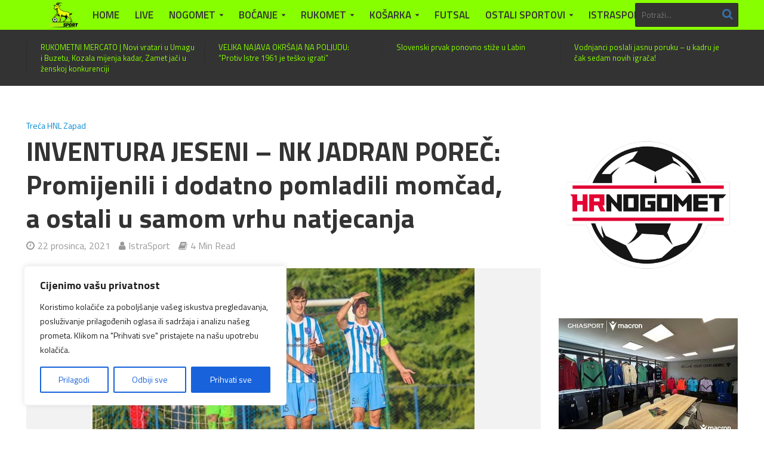

--- FILE ---
content_type: text/html; charset=UTF-8
request_url: https://www.istrasport.eu/inventura-jeseni-nk-jadran-porec-promijenili-i-dodatno-pomladili-momcad-a-ostali-u-samom-vrhu-natjecanja/
body_size: 28323
content:
<!DOCTYPE html>
<html lang="hr" prefix="og: http://ogp.me/ns# fb: http://ogp.me/ns/fb#">
<head>
<meta charset="UTF-8">
<meta name="viewport" content="width=device-width,initial-scale=1.0">
<link rel="pingback" href="https://www.istrasport.eu/xmlrpc.php">
<link rel="profile" href="https://gmpg.org/xfn/11" />
<title>INVENTURA JESENI &#8211; NK JADRAN POREČ: Promijenili i dodatno pomladili momčad, a ostali u samom vrhu natjecanja &#8211; ISTRASPORT</title>
<meta name='robots' content='max-image-preview:large' />
<link rel='dns-prefetch' href='//www.googletagmanager.com' />
<link rel='dns-prefetch' href='//fonts.googleapis.com' />
<link rel="alternate" type="application/rss+xml" title="ISTRASPORT &raquo; Kanal" href="https://www.istrasport.eu/feed/" />
<link rel="alternate" type="application/rss+xml" title="ISTRASPORT &raquo; Kanal komentara" href="https://www.istrasport.eu/comments/feed/" />
<link rel="alternate" title="oEmbed (JSON)" type="application/json+oembed" href="https://www.istrasport.eu/wp-json/oembed/1.0/embed?url=https%3A%2F%2Fwww.istrasport.eu%2Finventura-jeseni-nk-jadran-porec-promijenili-i-dodatno-pomladili-momcad-a-ostali-u-samom-vrhu-natjecanja%2F" />
<link rel="alternate" title="oEmbed (XML)" type="text/xml+oembed" href="https://www.istrasport.eu/wp-json/oembed/1.0/embed?url=https%3A%2F%2Fwww.istrasport.eu%2Finventura-jeseni-nk-jadran-porec-promijenili-i-dodatno-pomladili-momcad-a-ostali-u-samom-vrhu-natjecanja%2F&#038;format=xml" />
<style id='wp-img-auto-sizes-contain-inline-css' type='text/css'>
img:is([sizes=auto i],[sizes^="auto," i]){contain-intrinsic-size:3000px 1500px}
/*# sourceURL=wp-img-auto-sizes-contain-inline-css */
</style>

<link rel='stylesheet' id='scap.flashblock-css' href='https://www.istrasport.eu/wp-content/plugins/compact-wp-audio-player/css/flashblock.css?ver=6.9' type='text/css' media='all' />
<link rel='stylesheet' id='scap.player-css' href='https://www.istrasport.eu/wp-content/plugins/compact-wp-audio-player/css/player.css?ver=6.9' type='text/css' media='all' />
<link rel='stylesheet' id='wpra-lightbox-css' href='https://www.istrasport.eu/wp-content/plugins/wp-rss-aggregator/core/css/jquery-colorbox.css?ver=1.4.33' type='text/css' media='all' />
<style id='wp-emoji-styles-inline-css' type='text/css'>

	img.wp-smiley, img.emoji {
		display: inline !important;
		border: none !important;
		box-shadow: none !important;
		height: 1em !important;
		width: 1em !important;
		margin: 0 0.07em !important;
		vertical-align: -0.1em !important;
		background: none !important;
		padding: 0 !important;
	}
/*# sourceURL=wp-emoji-styles-inline-css */
</style>
<link rel='stylesheet' id='wp-block-library-css' href='https://www.istrasport.eu/wp-includes/css/dist/block-library/style.min.css?ver=6.9' type='text/css' media='all' />
<style id='global-styles-inline-css' type='text/css'>
:root{--wp--preset--aspect-ratio--square: 1;--wp--preset--aspect-ratio--4-3: 4/3;--wp--preset--aspect-ratio--3-4: 3/4;--wp--preset--aspect-ratio--3-2: 3/2;--wp--preset--aspect-ratio--2-3: 2/3;--wp--preset--aspect-ratio--16-9: 16/9;--wp--preset--aspect-ratio--9-16: 9/16;--wp--preset--color--black: #000000;--wp--preset--color--cyan-bluish-gray: #abb8c3;--wp--preset--color--white: #ffffff;--wp--preset--color--pale-pink: #f78da7;--wp--preset--color--vivid-red: #cf2e2e;--wp--preset--color--luminous-vivid-orange: #ff6900;--wp--preset--color--luminous-vivid-amber: #fcb900;--wp--preset--color--light-green-cyan: #7bdcb5;--wp--preset--color--vivid-green-cyan: #00d084;--wp--preset--color--pale-cyan-blue: #8ed1fc;--wp--preset--color--vivid-cyan-blue: #0693e3;--wp--preset--color--vivid-purple: #9b51e0;--wp--preset--color--herald-acc: #0288d1;--wp--preset--color--herald-meta: #999999;--wp--preset--color--herald-txt: #000000;--wp--preset--color--herald-bg: #ffffff;--wp--preset--gradient--vivid-cyan-blue-to-vivid-purple: linear-gradient(135deg,rgb(6,147,227) 0%,rgb(155,81,224) 100%);--wp--preset--gradient--light-green-cyan-to-vivid-green-cyan: linear-gradient(135deg,rgb(122,220,180) 0%,rgb(0,208,130) 100%);--wp--preset--gradient--luminous-vivid-amber-to-luminous-vivid-orange: linear-gradient(135deg,rgb(252,185,0) 0%,rgb(255,105,0) 100%);--wp--preset--gradient--luminous-vivid-orange-to-vivid-red: linear-gradient(135deg,rgb(255,105,0) 0%,rgb(207,46,46) 100%);--wp--preset--gradient--very-light-gray-to-cyan-bluish-gray: linear-gradient(135deg,rgb(238,238,238) 0%,rgb(169,184,195) 100%);--wp--preset--gradient--cool-to-warm-spectrum: linear-gradient(135deg,rgb(74,234,220) 0%,rgb(151,120,209) 20%,rgb(207,42,186) 40%,rgb(238,44,130) 60%,rgb(251,105,98) 80%,rgb(254,248,76) 100%);--wp--preset--gradient--blush-light-purple: linear-gradient(135deg,rgb(255,206,236) 0%,rgb(152,150,240) 100%);--wp--preset--gradient--blush-bordeaux: linear-gradient(135deg,rgb(254,205,165) 0%,rgb(254,45,45) 50%,rgb(107,0,62) 100%);--wp--preset--gradient--luminous-dusk: linear-gradient(135deg,rgb(255,203,112) 0%,rgb(199,81,192) 50%,rgb(65,88,208) 100%);--wp--preset--gradient--pale-ocean: linear-gradient(135deg,rgb(255,245,203) 0%,rgb(182,227,212) 50%,rgb(51,167,181) 100%);--wp--preset--gradient--electric-grass: linear-gradient(135deg,rgb(202,248,128) 0%,rgb(113,206,126) 100%);--wp--preset--gradient--midnight: linear-gradient(135deg,rgb(2,3,129) 0%,rgb(40,116,252) 100%);--wp--preset--font-size--small: 15.2px;--wp--preset--font-size--medium: 20px;--wp--preset--font-size--large: 26.6px;--wp--preset--font-size--x-large: 42px;--wp--preset--font-size--normal: 19px;--wp--preset--font-size--huge: 34.2px;--wp--preset--spacing--20: 0.44rem;--wp--preset--spacing--30: 0.67rem;--wp--preset--spacing--40: 1rem;--wp--preset--spacing--50: 1.5rem;--wp--preset--spacing--60: 2.25rem;--wp--preset--spacing--70: 3.38rem;--wp--preset--spacing--80: 5.06rem;--wp--preset--shadow--natural: 6px 6px 9px rgba(0, 0, 0, 0.2);--wp--preset--shadow--deep: 12px 12px 50px rgba(0, 0, 0, 0.4);--wp--preset--shadow--sharp: 6px 6px 0px rgba(0, 0, 0, 0.2);--wp--preset--shadow--outlined: 6px 6px 0px -3px rgb(255, 255, 255), 6px 6px rgb(0, 0, 0);--wp--preset--shadow--crisp: 6px 6px 0px rgb(0, 0, 0);}:where(.is-layout-flex){gap: 0.5em;}:where(.is-layout-grid){gap: 0.5em;}body .is-layout-flex{display: flex;}.is-layout-flex{flex-wrap: wrap;align-items: center;}.is-layout-flex > :is(*, div){margin: 0;}body .is-layout-grid{display: grid;}.is-layout-grid > :is(*, div){margin: 0;}:where(.wp-block-columns.is-layout-flex){gap: 2em;}:where(.wp-block-columns.is-layout-grid){gap: 2em;}:where(.wp-block-post-template.is-layout-flex){gap: 1.25em;}:where(.wp-block-post-template.is-layout-grid){gap: 1.25em;}.has-black-color{color: var(--wp--preset--color--black) !important;}.has-cyan-bluish-gray-color{color: var(--wp--preset--color--cyan-bluish-gray) !important;}.has-white-color{color: var(--wp--preset--color--white) !important;}.has-pale-pink-color{color: var(--wp--preset--color--pale-pink) !important;}.has-vivid-red-color{color: var(--wp--preset--color--vivid-red) !important;}.has-luminous-vivid-orange-color{color: var(--wp--preset--color--luminous-vivid-orange) !important;}.has-luminous-vivid-amber-color{color: var(--wp--preset--color--luminous-vivid-amber) !important;}.has-light-green-cyan-color{color: var(--wp--preset--color--light-green-cyan) !important;}.has-vivid-green-cyan-color{color: var(--wp--preset--color--vivid-green-cyan) !important;}.has-pale-cyan-blue-color{color: var(--wp--preset--color--pale-cyan-blue) !important;}.has-vivid-cyan-blue-color{color: var(--wp--preset--color--vivid-cyan-blue) !important;}.has-vivid-purple-color{color: var(--wp--preset--color--vivid-purple) !important;}.has-black-background-color{background-color: var(--wp--preset--color--black) !important;}.has-cyan-bluish-gray-background-color{background-color: var(--wp--preset--color--cyan-bluish-gray) !important;}.has-white-background-color{background-color: var(--wp--preset--color--white) !important;}.has-pale-pink-background-color{background-color: var(--wp--preset--color--pale-pink) !important;}.has-vivid-red-background-color{background-color: var(--wp--preset--color--vivid-red) !important;}.has-luminous-vivid-orange-background-color{background-color: var(--wp--preset--color--luminous-vivid-orange) !important;}.has-luminous-vivid-amber-background-color{background-color: var(--wp--preset--color--luminous-vivid-amber) !important;}.has-light-green-cyan-background-color{background-color: var(--wp--preset--color--light-green-cyan) !important;}.has-vivid-green-cyan-background-color{background-color: var(--wp--preset--color--vivid-green-cyan) !important;}.has-pale-cyan-blue-background-color{background-color: var(--wp--preset--color--pale-cyan-blue) !important;}.has-vivid-cyan-blue-background-color{background-color: var(--wp--preset--color--vivid-cyan-blue) !important;}.has-vivid-purple-background-color{background-color: var(--wp--preset--color--vivid-purple) !important;}.has-black-border-color{border-color: var(--wp--preset--color--black) !important;}.has-cyan-bluish-gray-border-color{border-color: var(--wp--preset--color--cyan-bluish-gray) !important;}.has-white-border-color{border-color: var(--wp--preset--color--white) !important;}.has-pale-pink-border-color{border-color: var(--wp--preset--color--pale-pink) !important;}.has-vivid-red-border-color{border-color: var(--wp--preset--color--vivid-red) !important;}.has-luminous-vivid-orange-border-color{border-color: var(--wp--preset--color--luminous-vivid-orange) !important;}.has-luminous-vivid-amber-border-color{border-color: var(--wp--preset--color--luminous-vivid-amber) !important;}.has-light-green-cyan-border-color{border-color: var(--wp--preset--color--light-green-cyan) !important;}.has-vivid-green-cyan-border-color{border-color: var(--wp--preset--color--vivid-green-cyan) !important;}.has-pale-cyan-blue-border-color{border-color: var(--wp--preset--color--pale-cyan-blue) !important;}.has-vivid-cyan-blue-border-color{border-color: var(--wp--preset--color--vivid-cyan-blue) !important;}.has-vivid-purple-border-color{border-color: var(--wp--preset--color--vivid-purple) !important;}.has-vivid-cyan-blue-to-vivid-purple-gradient-background{background: var(--wp--preset--gradient--vivid-cyan-blue-to-vivid-purple) !important;}.has-light-green-cyan-to-vivid-green-cyan-gradient-background{background: var(--wp--preset--gradient--light-green-cyan-to-vivid-green-cyan) !important;}.has-luminous-vivid-amber-to-luminous-vivid-orange-gradient-background{background: var(--wp--preset--gradient--luminous-vivid-amber-to-luminous-vivid-orange) !important;}.has-luminous-vivid-orange-to-vivid-red-gradient-background{background: var(--wp--preset--gradient--luminous-vivid-orange-to-vivid-red) !important;}.has-very-light-gray-to-cyan-bluish-gray-gradient-background{background: var(--wp--preset--gradient--very-light-gray-to-cyan-bluish-gray) !important;}.has-cool-to-warm-spectrum-gradient-background{background: var(--wp--preset--gradient--cool-to-warm-spectrum) !important;}.has-blush-light-purple-gradient-background{background: var(--wp--preset--gradient--blush-light-purple) !important;}.has-blush-bordeaux-gradient-background{background: var(--wp--preset--gradient--blush-bordeaux) !important;}.has-luminous-dusk-gradient-background{background: var(--wp--preset--gradient--luminous-dusk) !important;}.has-pale-ocean-gradient-background{background: var(--wp--preset--gradient--pale-ocean) !important;}.has-electric-grass-gradient-background{background: var(--wp--preset--gradient--electric-grass) !important;}.has-midnight-gradient-background{background: var(--wp--preset--gradient--midnight) !important;}.has-small-font-size{font-size: var(--wp--preset--font-size--small) !important;}.has-medium-font-size{font-size: var(--wp--preset--font-size--medium) !important;}.has-large-font-size{font-size: var(--wp--preset--font-size--large) !important;}.has-x-large-font-size{font-size: var(--wp--preset--font-size--x-large) !important;}
/*# sourceURL=global-styles-inline-css */
</style>

<style id='classic-theme-styles-inline-css' type='text/css'>
/*! This file is auto-generated */
.wp-block-button__link{color:#fff;background-color:#32373c;border-radius:9999px;box-shadow:none;text-decoration:none;padding:calc(.667em + 2px) calc(1.333em + 2px);font-size:1.125em}.wp-block-file__button{background:#32373c;color:#fff;text-decoration:none}
/*# sourceURL=/wp-includes/css/classic-themes.min.css */
</style>
<link rel='stylesheet' id='awsm-ead-public-css' href='https://www.istrasport.eu/wp-content/plugins/embed-any-document/css/embed-public.min.css?ver=2.7.12' type='text/css' media='all' />
<link rel='stylesheet' id='dale-live-events-css' href='https://www.istrasport.eu/wp-content/plugins/daext-live-events/public/assets/css/production/live-events.css?ver=1.34' type='text/css' media='all' />
<link rel='stylesheet' id='dale-custom-css' href='https://www.istrasport.eu/wp-content/plugins/daext-live-events/public/assets/css/custom-1.css?ver=1.34' type='text/css' media='all' />
<link rel='stylesheet' id='dale-fontello-css' href='https://www.istrasport.eu/wp-content/plugins/daext-live-events/public/assets/font/fontello/css/dale-fontello.css?ver=1.34' type='text/css' media='all' />
<link rel='stylesheet' id='herald-fonts-css' href='https://fonts.googleapis.com/css?family=Titillium+Web%3A400%2C700%2C600&#038;subset=latin&#038;ver=2.6.2' type='text/css' media='all' />
<link rel='stylesheet' id='herald-main-css' href='https://www.istrasport.eu/wp-content/themes/herald/assets/css/min.css?ver=2.6.2' type='text/css' media='all' />
<style id='herald-main-inline-css' type='text/css'>
h1, .h1, .herald-no-sid .herald-posts .h2{ font-size: 4.5rem; }h2, .h2, .herald-no-sid .herald-posts .h3{ font-size: 3.7rem; }h3, .h3, .herald-no-sid .herald-posts .h4 { font-size: 3.3rem; }h4, .h4, .herald-no-sid .herald-posts .h5 { font-size: 2.5rem; }h5, .h5, .herald-no-sid .herald-posts .h6 { font-size: 2.1rem; }h6, .h6, .herald-no-sid .herald-posts .h7 { font-size: 1.9rem; }.h7 {font-size: 1.4rem;}.herald-entry-content, .herald-sidebar{font-size: 1.9rem;}.entry-content .entry-headline{font-size: 2.0rem;}body{font-size: 1.9rem;}.widget{font-size: 1.6rem;}.herald-menu{font-size: 1.7rem;}.herald-mod-title .herald-mod-h, .herald-sidebar .widget-title{font-size: 1.9rem;}.entry-meta .meta-item, .entry-meta a, .entry-meta span{font-size: 1.6rem;}.entry-meta.meta-small .meta-item, .entry-meta.meta-small a, .entry-meta.meta-small span{font-size: 1.5rem;}.herald-site-header .header-top,.header-top .herald-in-popup,.header-top .herald-menu ul {background: #88ff00;color: #333333;}.header-top a {color: #333333;}.header-top a:hover,.header-top .herald-menu li:hover > a{color: #ffffff;}.header-top .herald-menu-popup:hover > span,.header-top .herald-menu-popup-search span:hover,.header-top .herald-menu-popup-search.herald-search-active{color: #ffffff;}#wp-calendar tbody td a{background: #0288d1;color:#FFF;}.header-top .herald-login #loginform label,.header-top .herald-login p,.header-top a.btn-logout {color: #ffffff;}.header-top .herald-login #loginform input {color: #88ff00;}.header-top .herald-login .herald-registration-link:after {background: rgba(255,255,255,0.25);}.header-top .herald-login #loginform input[type=submit],.header-top .herald-in-popup .btn-logout {background-color: #ffffff;color: #88ff00;}.header-top a.btn-logout:hover{color: #88ff00;}.header-middle{background-color: #333333;color: #ffffff;}.header-middle a{color: #ffffff;}.header-middle.herald-header-wraper,.header-middle .col-lg-12{height: 90px;}.header-middle .site-title img{max-height: 90px;}.header-middle .sub-menu{background-color: #ffffff;}.header-middle .sub-menu a,.header-middle .herald-search-submit:hover,.header-middle li.herald-mega-menu .col-lg-3 a:hover,.header-middle li.herald-mega-menu .col-lg-3 a:hover:after{color: #111111;}.header-middle .herald-menu li:hover > a,.header-middle .herald-menu-popup-search:hover > span,.header-middle .herald-cart-icon:hover > a{color: #111111;background-color: #ffffff;}.header-middle .current-menu-parent a,.header-middle .current-menu-ancestor a,.header-middle .current_page_item > a,.header-middle .current-menu-item > a{background-color: rgba(255,255,255,0.2); }.header-middle .sub-menu > li > a,.header-middle .herald-search-submit,.header-middle li.herald-mega-menu .col-lg-3 a{color: rgba(17,17,17,0.7); }.header-middle .sub-menu > li:hover > a{color: #111111; }.header-middle .herald-in-popup{background-color: #ffffff;}.header-middle .herald-menu-popup a{color: #111111;}.header-middle .herald-in-popup{background-color: #ffffff;}.header-middle .herald-search-input{color: #111111;}.header-middle .herald-menu-popup a{color: #111111;}.header-middle .herald-menu-popup > span,.header-middle .herald-search-active > span{color: #ffffff;}.header-middle .herald-menu-popup:hover > span,.header-middle .herald-search-active > span{background-color: #ffffff;color: #111111;}.header-middle .herald-login #loginform label,.header-middle .herald-login #loginform input,.header-middle .herald-login p,.header-middle a.btn-logout,.header-middle .herald-login .herald-registration-link:hover,.header-middle .herald-login .herald-lost-password-link:hover {color: #111111;}.header-middle .herald-login .herald-registration-link:after {background: rgba(17,17,17,0.15);}.header-middle .herald-login a,.header-middle .herald-username a {color: #111111;}.header-middle .herald-login a:hover,.header-middle .herald-login .herald-registration-link,.header-middle .herald-login .herald-lost-password-link {color: #333333;}.header-middle .herald-login #loginform input[type=submit],.header-middle .herald-in-popup .btn-logout {background-color: #333333;color: #ffffff;}.header-middle a.btn-logout:hover{color: #ffffff;}.header-bottom{background: #88ff00;color: #333333;}.header-bottom a,.header-bottom .herald-site-header .herald-search-submit{color: #333333;}.header-bottom a:hover{color: #398bdd;}.header-bottom a:hover,.header-bottom .herald-menu li:hover > a,.header-bottom li.herald-mega-menu .col-lg-3 a:hover:after{color: #398bdd;}.header-bottom .herald-menu li:hover > a,.header-bottom .herald-menu-popup-search:hover > span,.header-bottom .herald-cart-icon:hover > a {color: #398bdd;background-color: #333333;}.header-bottom .current-menu-parent a,.header-bottom .current-menu-ancestor a,.header-bottom .current_page_item > a,.header-bottom .current-menu-item > a {background-color: rgba(51,51,51,0.2); }.header-bottom .sub-menu{background-color: #333333;}.header-bottom .herald-menu li.herald-mega-menu .col-lg-3 a,.header-bottom .sub-menu > li > a,.header-bottom .herald-search-submit{color: rgba(57,139,221,0.7); }.header-bottom .herald-menu li.herald-mega-menu .col-lg-3 a:hover,.header-bottom .sub-menu > li:hover > a{color: #398bdd; }.header-bottom .sub-menu > li > a,.header-bottom .herald-search-submit{color: rgba(57,139,221,0.7); }.header-bottom .sub-menu > li:hover > a{color: #398bdd; }.header-bottom .herald-in-popup {background-color: #333333;}.header-bottom .herald-menu-popup a {color: #398bdd;}.header-bottom .herald-in-popup,.header-bottom .herald-search-input {background-color: #333333;}.header-bottom .herald-menu-popup a,.header-bottom .herald-search-input{color: #398bdd;}.header-bottom .herald-menu-popup > span,.header-bottom .herald-search-active > span{color: #333333;}.header-bottom .herald-menu-popup:hover > span,.header-bottom .herald-search-active > span{background-color: #333333;color: #398bdd;}.header-bottom .herald-login #loginform label,.header-bottom .herald-login #loginform input,.header-bottom .herald-login p,.header-bottom a.btn-logout,.header-bottom .herald-login .herald-registration-link:hover,.header-bottom .herald-login .herald-lost-password-link:hover,.herald-responsive-header .herald-login #loginform label,.herald-responsive-header .herald-login #loginform input,.herald-responsive-header .herald-login p,.herald-responsive-header a.btn-logout,.herald-responsive-header .herald-login .herald-registration-link:hover,.herald-responsive-header .herald-login .herald-lost-password-link:hover {color: #398bdd;}.header-bottom .herald-login .herald-registration-link:after,.herald-responsive-header .herald-login .herald-registration-link:after {background: rgba(57,139,221,0.15);}.header-bottom .herald-login a,.herald-responsive-header .herald-login a {color: #398bdd;}.header-bottom .herald-login a:hover,.header-bottom .herald-login .herald-registration-link,.header-bottom .herald-login .herald-lost-password-link,.herald-responsive-header .herald-login a:hover,.herald-responsive-header .herald-login .herald-registration-link,.herald-responsive-header .herald-login .herald-lost-password-link {color: #88ff00;}.header-bottom .herald-login #loginform input[type=submit],.herald-responsive-header .herald-login #loginform input[type=submit],.header-bottom .herald-in-popup .btn-logout,.herald-responsive-header .herald-in-popup .btn-logout {background-color: #88ff00;color: #333333;}.header-bottom a.btn-logout:hover,.herald-responsive-header a.btn-logout:hover {color: #333333;}.herald-header-sticky{background: #0288d1;color: #ffffff;}.herald-header-sticky a{color: #ffffff;}.herald-header-sticky .herald-menu li:hover > a{color: #444444;background-color: #ffffff;}.herald-header-sticky .sub-menu{background-color: #ffffff;}.herald-header-sticky .sub-menu a{color: #444444;}.herald-header-sticky .sub-menu > li:hover > a{color: #0288d1;}.herald-header-sticky .herald-in-popup,.herald-header-sticky .herald-search-input {background-color: #ffffff;}.herald-header-sticky .herald-menu-popup a{color: #444444;}.herald-header-sticky .herald-menu-popup > span,.herald-header-sticky .herald-search-active > span{color: #ffffff;}.herald-header-sticky .herald-menu-popup:hover > span,.herald-header-sticky .herald-search-active > span{background-color: #ffffff;color: #444444;}.herald-header-sticky .herald-search-input,.herald-header-sticky .herald-search-submit{color: #444444;}.herald-header-sticky .herald-menu li:hover > a,.herald-header-sticky .herald-menu-popup-search:hover > span,.herald-header-sticky .herald-cart-icon:hover a {color: #444444;background-color: #ffffff;}.herald-header-sticky .herald-login #loginform label,.herald-header-sticky .herald-login #loginform input,.herald-header-sticky .herald-login p,.herald-header-sticky a.btn-logout,.herald-header-sticky .herald-login .herald-registration-link:hover,.herald-header-sticky .herald-login .herald-lost-password-link:hover {color: #444444;}.herald-header-sticky .herald-login .herald-registration-link:after {background: rgba(68,68,68,0.15);}.herald-header-sticky .herald-login a {color: #444444;}.herald-header-sticky .herald-login a:hover,.herald-header-sticky .herald-login .herald-registration-link,.herald-header-sticky .herald-login .herald-lost-password-link {color: #0288d1;}.herald-header-sticky .herald-login #loginform input[type=submit],.herald-header-sticky .herald-in-popup .btn-logout {background-color: #0288d1;color: #ffffff;}.herald-header-sticky a.btn-logout:hover{color: #ffffff;}.header-trending{background: #333333;color: #88ff00;}.header-trending a{color: #88ff00;}.header-trending a:hover{color: #111111;}body { background-color: #ffffff;color: #000000;font-family: 'Titillium Web';font-weight: 400;}.herald-site-content{background-color:#ffffff;}h1, h2, h3, h4, h5, h6,.h1, .h2, .h3, .h4, .h5, .h6, .h7,.wp-block-cover .wp-block-cover-image-text, .wp-block-cover .wp-block-cover-text, .wp-block-cover h2, .wp-block-cover-image .wp-block-cover-image-text, .wp-block-cover-image .wp-block-cover-text, .wp-block-cover-image h2{font-family: 'Titillium Web';font-weight: 700;}.header-middle .herald-menu,.header-bottom .herald-menu,.herald-header-sticky .herald-menu,.herald-mobile-nav{font-family: 'Titillium Web';font-weight: 600;}.herald-menu li.herald-mega-menu .herald-ovrld .meta-category a{font-family: 'Titillium Web';font-weight: 400;}.herald-entry-content blockquote p{color: #0288d1;}pre {background: rgba(0,0,0,0.06);border: 1px solid rgba(0,0,0,0.2);}thead {background: rgba(0,0,0,0.06);}a,.entry-title a:hover,.herald-menu .sub-menu li .meta-category a{color: #0288d1;}.entry-meta-wrapper .entry-meta span:before,.entry-meta-wrapper .entry-meta a:before,.entry-meta-wrapper .entry-meta .meta-item:before,.entry-meta-wrapper .entry-meta div,li.herald-mega-menu .sub-menu .entry-title a,.entry-meta-wrapper .herald-author-twitter{color: #000000;}.herald-mod-title h1,.herald-mod-title h2,.herald-mod-title h4{color: #ffffff;}.herald-mod-head:after,.herald-mod-title .herald-color,.widget-title:after,.widget-title span{color: #ffffff;background-color: #333333;}.herald-mod-title .herald-color a{color: #ffffff;}.herald-ovrld .meta-category a,.herald-fa-wrapper .meta-category a{background-color: #0288d1;}.meta-tags a,.widget_tag_cloud a,.herald-share-meta:after,.wp-block-tag-cloud a{background: rgba(51,51,51,0.1);}h1, h2, h3, h4, h5, h6,.entry-title a {color: #333333;}.herald-pagination .page-numbers,.herald-mod-subnav a,.herald-mod-actions a,.herald-slider-controls div,.meta-tags a,.widget.widget_tag_cloud a,.herald-sidebar .mks_autor_link_wrap a,.herald-sidebar .meks-instagram-follow-link a,.mks_themeforest_widget .mks_read_more a,.herald-read-more,.wp-block-tag-cloud a{color: #000000;}.widget.widget_tag_cloud a:hover,.entry-content .meta-tags a:hover,.wp-block-tag-cloud a:hover{background-color: #0288d1;color: #FFF;}.herald-pagination .prev.page-numbers,.herald-pagination .next.page-numbers,.herald-pagination .prev.page-numbers:hover,.herald-pagination .next.page-numbers:hover,.herald-pagination .page-numbers.current,.herald-pagination .page-numbers.current:hover,.herald-next a,.herald-pagination .herald-next a:hover,.herald-prev a,.herald-pagination .herald-prev a:hover,.herald-load-more a,.herald-load-more a:hover,.entry-content .herald-search-submit,.herald-mod-desc .herald-search-submit,.wpcf7-submit,body div.wpforms-container-full .wpforms-form input[type=submit], body div.wpforms-container-full .wpforms-form button[type=submit], body div.wpforms-container-full .wpforms-form .wpforms-page-button {background-color:#0288d1;color: #FFF;}.herald-pagination .page-numbers:hover{background-color: rgba(0,0,0,0.1);}.widget a,.recentcomments a,.widget a:hover,.herald-sticky-next a:hover,.herald-sticky-prev a:hover,.herald-mod-subnav a:hover,.herald-mod-actions a:hover,.herald-slider-controls div:hover,.meta-tags a:hover,.widget_tag_cloud a:hover,.mks_autor_link_wrap a:hover,.meks-instagram-follow-link a:hover,.mks_themeforest_widget .mks_read_more a:hover,.herald-read-more:hover,.widget .entry-title a:hover,li.herald-mega-menu .sub-menu .entry-title a:hover,.entry-meta-wrapper .meta-item:hover a,.entry-meta-wrapper .meta-item:hover a:before,.entry-meta-wrapper .herald-share:hover > span,.entry-meta-wrapper .herald-author-name:hover,.entry-meta-wrapper .herald-author-twitter:hover,.entry-meta-wrapper .herald-author-twitter:hover:before{color:#0288d1;}.widget ul li a,.widget .entry-title a,.herald-author-name,.entry-meta-wrapper .meta-item,.entry-meta-wrapper .meta-item span,.entry-meta-wrapper .meta-item a,.herald-mod-actions a{color: #000000;}.widget li:before{background: rgba(0,0,0,0.3);}.widget_categories .count{background: #0288d1;color: #FFF;}input[type="submit"],button[type="submit"],body div.wpforms-container-full .wpforms-form input[type=submit]:hover, body div.wpforms-container-full .wpforms-form button[type=submit]:hover, body div.wpforms-container-full .wpforms-form .wpforms-page-button:hover,.spinner > div{background-color: #0288d1;}.herald-mod-actions a:hover,.comment-body .edit-link a,.herald-breadcrumbs a:hover{color:#0288d1;}.herald-header-wraper .herald-soc-nav a:hover,.meta-tags span,li.herald-mega-menu .herald-ovrld .entry-title a,li.herald-mega-menu .herald-ovrld .entry-title a:hover,.herald-ovrld .entry-meta .herald-reviews i:before{color: #FFF;}.entry-meta .meta-item, .entry-meta span, .entry-meta a,.meta-category span,.post-date,.recentcomments,.rss-date,.comment-metadata a,.entry-meta a:hover,.herald-menu li.herald-mega-menu .col-lg-3 a:after,.herald-breadcrumbs,.herald-breadcrumbs a,.entry-meta .herald-reviews i:before{color: #999999;}.herald-lay-a .herald-lay-over{background: #ffffff;}.herald-pagination a:hover,input[type="submit"]:hover,button[type="submit"]:hover,.entry-content .herald-search-submit:hover,.wpcf7-submit:hover,.herald-fa-wrapper .meta-category a:hover,.herald-ovrld .meta-category a:hover,.herald-mod-desc .herald-search-submit:hover,.herald-single-sticky .herald-share .meks_ess a:hover,body div.wpforms-container-full .wpforms-form input[type=submit]:hover, body div.wpforms-container-full .wpforms-form button[type=submit]:hover, body div.wpforms-container-full .wpforms-form .wpforms-page-button:hover{cursor: pointer;text-decoration: none;background-image: -moz-linear-gradient(left,rgba(0,0,0,0.1) 0%,rgba(0,0,0,0.1) 100%);background-image: -webkit-gradient(linear,left top,right top,color-stop(0%,rgba(0,0,0,0.1)),color-stop(100%,rgba(0,0,0,0.1)));background-image: -webkit-linear-gradient(left,rgba(0,0,0,0.1) 0%,rgba(0,0,0,0.1) 100%);background-image: -o-linear-gradient(left,rgba(0,0,0,0.1) 0%,rgba(0,0,0,0.1) 100%);background-image: -ms-linear-gradient(left,rgba(0,0,0,0.1) 0%,rgba(0,0,0,0.1) 100%);background-image: linear-gradient(to right,rgba(0,0,0,0.1) 0%,rgba(0,0,0,0.1) 100%);}.herald-sticky-next a,.herald-sticky-prev a{color: #000000;}.herald-sticky-prev a:before,.herald-sticky-next a:before,.herald-comment-action,.meta-tags span,.herald-entry-content .herald-link-pages a{background: #000000;}.herald-sticky-prev a:hover:before,.herald-sticky-next a:hover:before,.herald-comment-action:hover,div.mejs-controls .mejs-time-rail .mejs-time-current,.herald-entry-content .herald-link-pages a:hover{background: #0288d1;} .herald-site-footer{background: #444444;color: #ffffff;}.herald-site-footer .widget-title span{color: #ffffff;background: transparent;}.herald-site-footer .widget-title:before{background:#ffffff;}.herald-site-footer .widget-title:after,.herald-site-footer .widget_tag_cloud a{background: rgba(255,255,255,0.1);}.herald-site-footer .widget li:before{background: rgba(255,255,255,0.3);}.herald-site-footer a,.herald-site-footer .widget a:hover,.herald-site-footer .widget .meta-category a,.herald-site-footer .herald-slider-controls .owl-prev:hover,.herald-site-footer .herald-slider-controls .owl-next:hover,.herald-site-footer .herald-slider-controls .herald-mod-actions:hover{color: #0288d1;}.herald-site-footer .widget a,.herald-site-footer .mks_author_widget h3{color: #ffffff;}.herald-site-footer .entry-meta .meta-item, .herald-site-footer .entry-meta span, .herald-site-footer .entry-meta a, .herald-site-footer .meta-category span, .herald-site-footer .post-date, .herald-site-footer .recentcomments, .herald-site-footer .rss-date, .herald-site-footer .comment-metadata a{color: #aaaaaa;}.herald-site-footer .mks_author_widget .mks_autor_link_wrap a, .herald-site-footer.mks_read_more a, .herald-site-footer .herald-read-more,.herald-site-footer .herald-slider-controls .owl-prev, .herald-site-footer .herald-slider-controls .owl-next, .herald-site-footer .herald-mod-wrap .herald-mod-actions a{border-color: rgba(255,255,255,0.2);}.herald-site-footer .mks_author_widget .mks_autor_link_wrap a:hover, .herald-site-footer.mks_read_more a:hover, .herald-site-footer .herald-read-more:hover,.herald-site-footer .herald-slider-controls .owl-prev:hover, .herald-site-footer .herald-slider-controls .owl-next:hover, .herald-site-footer .herald-mod-wrap .herald-mod-actions a:hover{border-color: rgba(2,136,209,0.5);}.herald-site-footer .widget_search .herald-search-input{color: #444444;}.herald-site-footer .widget_tag_cloud a:hover{background:#0288d1;color:#FFF;}.footer-bottom a{color:#ffffff;}.footer-bottom a:hover,.footer-bottom .herald-copyright a{color:#0288d1;}.footer-bottom .herald-menu li:hover > a{color: #0288d1;}.footer-bottom .sub-menu{background-color: rgba(0,0,0,0.5);} .herald-pagination{border-top: 1px solid rgba(51,51,51,0.1);}.entry-content a:hover,.comment-respond a:hover,.comment-reply-link:hover{border-bottom: 2px solid #0288d1;}.footer-bottom .herald-copyright a:hover{border-bottom: 2px solid #0288d1;}.herald-slider-controls .owl-prev,.herald-slider-controls .owl-next,.herald-mod-wrap .herald-mod-actions a{border: 1px solid rgba(0,0,0,0.2);}.herald-slider-controls .owl-prev:hover,.herald-slider-controls .owl-next:hover,.herald-mod-wrap .herald-mod-actions a:hover,.herald-author .herald-socials-actions .herald-mod-actions a:hover {border-color: rgba(2,136,209,0.5);}#wp-calendar thead th,#wp-calendar tbody td,#wp-calendar tbody td:last-child{border: 1px solid rgba(0,0,0,0.1);}.herald-link-pages{border-bottom: 1px solid rgba(0,0,0,0.1);}.herald-lay-h:after,.herald-site-content .herald-related .herald-lay-h:after,.herald-lay-e:after,.herald-site-content .herald-related .herald-lay-e:after,.herald-lay-j:after,.herald-site-content .herald-related .herald-lay-j:after,.herald-lay-l:after,.herald-site-content .herald-related .herald-lay-l:after {background-color: rgba(0,0,0,0.1);}.wp-block-button__link,.wp-block-search__button{background: #0288d1;}.wp-block-search__button{color: #ffffff;}input[type="text"],input[type="search"],input[type="email"], input[type="url"], input[type="tel"], input[type="number"], input[type="date"], input[type="password"], select, textarea,.herald-single-sticky,td,th,table,.mks_author_widget .mks_autor_link_wrap a,.widget .meks-instagram-follow-link a,.mks_read_more a,.herald-read-more{border-color: rgba(0,0,0,0.2);}.entry-content .herald-search-input,.herald-fake-button,input[type="text"]:focus, input[type="email"]:focus, input[type="url"]:focus, input[type="tel"]:focus, input[type="number"]:focus, input[type="date"]:focus, input[type="password"]:focus, textarea:focus{border-color: rgba(0,0,0,0.3);}.mks_author_widget .mks_autor_link_wrap a:hover,.widget .meks-instagram-follow-link a:hover,.mks_read_more a:hover,.herald-read-more:hover{border-color: rgba(2,136,209,0.5);}.comment-form,.herald-gray-area,.entry-content .herald-search-form,.herald-mod-desc .herald-search-form{background-color: rgba(0,0,0,0.06);border: 1px solid rgba(0,0,0,0.15);}.herald-boxed .herald-breadcrumbs{background-color: rgba(0,0,0,0.06);}.herald-breadcrumbs{border-color: rgba(0,0,0,0.15);}.single .herald-entry-content .herald-da,.archive .herald-posts .herald-da{border-top: 1px solid rgba(0,0,0,0.15);}.archive .herald-posts .herald-da{border-bottom: 1px solid rgba(0,0,0,0.15);}li.comment .comment-body:after{background-color: rgba(0,0,0,0.06);}.herald-pf-invert .entry-title a:hover .herald-format-icon{background: #0288d1;}.herald-responsive-header,.herald-mobile-nav,.herald-responsive-header .herald-menu-popup-search .fa{color: #333333;background: #88ff00;}.herald-responsive-header a{color: #333333;}.herald-mobile-nav li a{color: #333333;}.herald-mobile-nav li a,.herald-mobile-nav .herald-mega-menu.herald-mega-menu-classic>.sub-menu>li>a{border-bottom: 1px solid rgba(51,51,51,0.15);}.herald-mobile-nav{border-right: 1px solid rgba(51,51,51,0.15);}.herald-mobile-nav li a:hover{color: #fff;background-color: #398bdd;}.herald-menu-toggler{color: #ffffff;border-color: rgba(51,51,51,0.15);}.herald-goto-top{color: #ffffff;background-color: #333333;}.herald-goto-top:hover{background-color: #0288d1;}.herald-responsive-header .herald-menu-popup > span,.herald-responsive-header .herald-search-active > span{color: #333333;}.herald-responsive-header .herald-menu-popup-search .herald-in-popup{background: #ffffff;}.herald-responsive-header .herald-search-input,.herald-responsive-header .herald-menu-popup-search .herald-search-submit{color: #000000;}.site-title a{text-transform: none;}.site-description{text-transform: none;}.main-navigation{text-transform: uppercase;}.entry-title{text-transform: none;}.meta-category a{text-transform: none;}.herald-mod-title{text-transform: none;}.herald-sidebar .widget-title{text-transform: none;}.herald-site-footer .widget-title{text-transform: none;}.has-small-font-size{ font-size: 1.5rem;}.has-large-font-size{ font-size: 2.7rem;}.has-huge-font-size{ font-size: 3.4rem;}@media(min-width: 1025px){.has-small-font-size{ font-size: 1.5rem;}.has-normal-font-size{ font-size: 1.9rem;}.has-large-font-size{ font-size: 2.7rem;}.has-huge-font-size{ font-size: 3.4rem;}}.has-herald-acc-background-color{ background-color: #0288d1;}.has-herald-acc-color{ color: #0288d1;}.has-herald-meta-background-color{ background-color: #999999;}.has-herald-meta-color{ color: #999999;}.has-herald-txt-background-color{ background-color: #000000;}.has-herald-txt-color{ color: #000000;}.has-herald-bg-background-color{ background-color: #ffffff;}.has-herald-bg-color{ color: #ffffff;}.fa-post-thumbnail:before, .herald-ovrld .herald-post-thumbnail span:before, .herald-ovrld .herald-post-thumbnail a:before,.herald-ovrld:hover .herald-post-thumbnail-single span:before { opacity: 0.5; }.herald-fa-item:hover .fa-post-thumbnail:before, .herald-ovrld:hover .herald-post-thumbnail a:before, .herald-ovrld:hover .herald-post-thumbnail span:before{ opacity: 0.8; }@media only screen and (min-width: 1249px) {.herald-site-header .header-top,.header-middle,.header-bottom,.herald-header-sticky,.header-trending{ display:block !important;}.herald-responsive-header,.herald-mobile-nav{display:none !important;}.herald-mega-menu .sub-menu {display: block;}.header-mobile-da {display: none;}}
/*# sourceURL=herald-main-inline-css */
</style>
<link rel='stylesheet' id='yop-public-css' href='https://www.istrasport.eu/wp-content/plugins/yop-poll-pro/public/assets/css/yop-poll-public-6.5.32.css?ver=6.9' type='text/css' media='all' />
<script type="text/javascript" src="https://www.istrasport.eu/wp-content/plugins/compact-wp-audio-player/js/soundmanager2-nodebug-jsmin.js?ver=6.9" id="scap.soundmanager2-js"></script>
<script type="text/javascript" src="https://www.istrasport.eu/wp-includes/js/jquery/jquery.min.js?ver=3.7.1" id="jquery-core-js"></script>
<script type="text/javascript" src="https://www.istrasport.eu/wp-includes/js/jquery/jquery-migrate.min.js?ver=3.4.1" id="jquery-migrate-js"></script>
<script type="text/javascript" id="cookie-law-info-js-extra">
/* <![CDATA[ */
var _ckyConfig = {"_ipData":[],"_assetsURL":"https://www.istrasport.eu/wp-content/plugins/cookie-law-info/lite/frontend/images/","_publicURL":"https://www.istrasport.eu","_expiry":"365","_categories":[{"name":"Necessary","slug":"necessary","isNecessary":true,"ccpaDoNotSell":true,"cookies":[],"active":true,"defaultConsent":{"gdpr":true,"ccpa":true}},{"name":"Functional","slug":"functional","isNecessary":false,"ccpaDoNotSell":true,"cookies":[],"active":true,"defaultConsent":{"gdpr":false,"ccpa":false}},{"name":"Analytics","slug":"analytics","isNecessary":false,"ccpaDoNotSell":true,"cookies":[],"active":true,"defaultConsent":{"gdpr":false,"ccpa":false}},{"name":"Performance","slug":"performance","isNecessary":false,"ccpaDoNotSell":true,"cookies":[],"active":true,"defaultConsent":{"gdpr":false,"ccpa":false}},{"name":"Advertisement","slug":"advertisement","isNecessary":false,"ccpaDoNotSell":true,"cookies":[],"active":true,"defaultConsent":{"gdpr":false,"ccpa":false}}],"_activeLaw":"gdpr","_rootDomain":"","_block":"1","_showBanner":"1","_bannerConfig":{"settings":{"type":"box","preferenceCenterType":"popup","position":"bottom-left","applicableLaw":"gdpr"},"behaviours":{"reloadBannerOnAccept":false,"loadAnalyticsByDefault":false,"animations":{"onLoad":"animate","onHide":"sticky"}},"config":{"revisitConsent":{"status":true,"tag":"revisit-consent","position":"bottom-left","meta":{"url":"#"},"styles":{"background-color":"#0056A7"},"elements":{"title":{"type":"text","tag":"revisit-consent-title","status":true,"styles":{"color":"#0056a7"}}}},"preferenceCenter":{"toggle":{"status":true,"tag":"detail-category-toggle","type":"toggle","states":{"active":{"styles":{"background-color":"#1863DC"}},"inactive":{"styles":{"background-color":"#D0D5D2"}}}}},"categoryPreview":{"status":false,"toggle":{"status":true,"tag":"detail-category-preview-toggle","type":"toggle","states":{"active":{"styles":{"background-color":"#1863DC"}},"inactive":{"styles":{"background-color":"#D0D5D2"}}}}},"videoPlaceholder":{"status":true,"styles":{"background-color":"#000000","border-color":"#000000","color":"#ffffff"}},"readMore":{"status":false,"tag":"readmore-button","type":"link","meta":{"noFollow":true,"newTab":true},"styles":{"color":"#1863DC","background-color":"transparent","border-color":"transparent"}},"showMore":{"status":true,"tag":"show-desc-button","type":"button","styles":{"color":"#1863DC"}},"showLess":{"status":true,"tag":"hide-desc-button","type":"button","styles":{"color":"#1863DC"}},"alwaysActive":{"status":true,"tag":"always-active","styles":{"color":"#008000"}},"manualLinks":{"status":true,"tag":"manual-links","type":"link","styles":{"color":"#1863DC"}},"auditTable":{"status":true},"optOption":{"status":true,"toggle":{"status":true,"tag":"optout-option-toggle","type":"toggle","states":{"active":{"styles":{"background-color":"#1863dc"}},"inactive":{"styles":{"background-color":"#FFFFFF"}}}}}}},"_version":"3.3.9.1","_logConsent":"1","_tags":[{"tag":"accept-button","styles":{"color":"#FFFFFF","background-color":"#1863DC","border-color":"#1863DC"}},{"tag":"reject-button","styles":{"color":"#1863DC","background-color":"transparent","border-color":"#1863DC"}},{"tag":"settings-button","styles":{"color":"#1863DC","background-color":"transparent","border-color":"#1863DC"}},{"tag":"readmore-button","styles":{"color":"#1863DC","background-color":"transparent","border-color":"transparent"}},{"tag":"donotsell-button","styles":{"color":"#1863DC","background-color":"transparent","border-color":"transparent"}},{"tag":"show-desc-button","styles":{"color":"#1863DC"}},{"tag":"hide-desc-button","styles":{"color":"#1863DC"}},{"tag":"cky-always-active","styles":[]},{"tag":"cky-link","styles":[]},{"tag":"accept-button","styles":{"color":"#FFFFFF","background-color":"#1863DC","border-color":"#1863DC"}},{"tag":"revisit-consent","styles":{"background-color":"#0056A7"}}],"_shortCodes":[{"key":"cky_readmore","content":"\u003Ca href=\"#\" class=\"cky-policy\" aria-label=\"Cookie Policy\" target=\"_blank\" rel=\"noopener\" data-cky-tag=\"readmore-button\"\u003ECookie Policy\u003C/a\u003E","tag":"readmore-button","status":false,"attributes":{"rel":"nofollow","target":"_blank"}},{"key":"cky_show_desc","content":"\u003Cbutton class=\"cky-show-desc-btn\" data-cky-tag=\"show-desc-button\" aria-label=\"Prika\u017ei vi\u0161e\"\u003EPrika\u017ei vi\u0161e\u003C/button\u003E","tag":"show-desc-button","status":true,"attributes":[]},{"key":"cky_hide_desc","content":"\u003Cbutton class=\"cky-show-desc-btn\" data-cky-tag=\"hide-desc-button\" aria-label=\"Zatvori\"\u003EZatvori\u003C/button\u003E","tag":"hide-desc-button","status":true,"attributes":[]},{"key":"cky_optout_show_desc","content":"[cky_optout_show_desc]","tag":"optout-show-desc-button","status":true,"attributes":[]},{"key":"cky_optout_hide_desc","content":"[cky_optout_hide_desc]","tag":"optout-hide-desc-button","status":true,"attributes":[]},{"key":"cky_category_toggle_label","content":"[cky_{{status}}_category_label] [cky_preference_{{category_slug}}_title]","tag":"","status":true,"attributes":[]},{"key":"cky_enable_category_label","content":"Enable","tag":"","status":true,"attributes":[]},{"key":"cky_disable_category_label","content":"Disable","tag":"","status":true,"attributes":[]},{"key":"cky_video_placeholder","content":"\u003Cdiv class=\"video-placeholder-normal\" data-cky-tag=\"video-placeholder\" id=\"[UNIQUEID]\"\u003E\u003Cp class=\"video-placeholder-text-normal\" data-cky-tag=\"placeholder-title\"\u003EMolimo prihvatite kola\u010di\u0107e za pristup ovom sadr\u017eaju\u003C/p\u003E\u003C/div\u003E","tag":"","status":true,"attributes":[]},{"key":"cky_enable_optout_label","content":"Enable","tag":"","status":true,"attributes":[]},{"key":"cky_disable_optout_label","content":"Disable","tag":"","status":true,"attributes":[]},{"key":"cky_optout_toggle_label","content":"[cky_{{status}}_optout_label] [cky_optout_option_title]","tag":"","status":true,"attributes":[]},{"key":"cky_optout_option_title","content":"Do Not Sell or Share My Personal Information","tag":"","status":true,"attributes":[]},{"key":"cky_optout_close_label","content":"Close","tag":"","status":true,"attributes":[]},{"key":"cky_preference_close_label","content":"Close","tag":"","status":true,"attributes":[]}],"_rtl":"","_language":"en","_providersToBlock":[]};
var _ckyStyles = {"css":".cky-overlay{background: #000000; opacity: 0.4; position: fixed; top: 0; left: 0; width: 100%; height: 100%; z-index: 99999999;}.cky-hide{display: none;}.cky-btn-revisit-wrapper{display: flex; align-items: center; justify-content: center; background: #0056a7; width: 45px; height: 45px; border-radius: 50%; position: fixed; z-index: 999999; cursor: pointer;}.cky-revisit-bottom-left{bottom: 15px; left: 15px;}.cky-revisit-bottom-right{bottom: 15px; right: 15px;}.cky-btn-revisit-wrapper .cky-btn-revisit{display: flex; align-items: center; justify-content: center; background: none; border: none; cursor: pointer; position: relative; margin: 0; padding: 0;}.cky-btn-revisit-wrapper .cky-btn-revisit img{max-width: fit-content; margin: 0; height: 30px; width: 30px;}.cky-revisit-bottom-left:hover::before{content: attr(data-tooltip); position: absolute; background: #4e4b66; color: #ffffff; left: calc(100% + 7px); font-size: 12px; line-height: 16px; width: max-content; padding: 4px 8px; border-radius: 4px;}.cky-revisit-bottom-left:hover::after{position: absolute; content: \"\"; border: 5px solid transparent; left: calc(100% + 2px); border-left-width: 0; border-right-color: #4e4b66;}.cky-revisit-bottom-right:hover::before{content: attr(data-tooltip); position: absolute; background: #4e4b66; color: #ffffff; right: calc(100% + 7px); font-size: 12px; line-height: 16px; width: max-content; padding: 4px 8px; border-radius: 4px;}.cky-revisit-bottom-right:hover::after{position: absolute; content: \"\"; border: 5px solid transparent; right: calc(100% + 2px); border-right-width: 0; border-left-color: #4e4b66;}.cky-revisit-hide{display: none;}.cky-consent-container{position: fixed; width: 440px; box-sizing: border-box; z-index: 9999999; border-radius: 6px;}.cky-consent-container .cky-consent-bar{background: #ffffff; border: 1px solid; padding: 20px 26px; box-shadow: 0 -1px 10px 0 #acabab4d; border-radius: 6px;}.cky-box-bottom-left{bottom: 40px; left: 40px;}.cky-box-bottom-right{bottom: 40px; right: 40px;}.cky-box-top-left{top: 40px; left: 40px;}.cky-box-top-right{top: 40px; right: 40px;}.cky-custom-brand-logo-wrapper .cky-custom-brand-logo{width: 100px; height: auto; margin: 0 0 12px 0;}.cky-notice .cky-title{color: #212121; font-weight: 700; font-size: 18px; line-height: 24px; margin: 0 0 12px 0;}.cky-notice-des *,.cky-preference-content-wrapper *,.cky-accordion-header-des *,.cky-gpc-wrapper .cky-gpc-desc *{font-size: 14px;}.cky-notice-des{color: #212121; font-size: 14px; line-height: 24px; font-weight: 400;}.cky-notice-des img{height: 25px; width: 25px;}.cky-consent-bar .cky-notice-des p,.cky-gpc-wrapper .cky-gpc-desc p,.cky-preference-body-wrapper .cky-preference-content-wrapper p,.cky-accordion-header-wrapper .cky-accordion-header-des p,.cky-cookie-des-table li div:last-child p{color: inherit; margin-top: 0; overflow-wrap: break-word;}.cky-notice-des P:last-child,.cky-preference-content-wrapper p:last-child,.cky-cookie-des-table li div:last-child p:last-child,.cky-gpc-wrapper .cky-gpc-desc p:last-child{margin-bottom: 0;}.cky-notice-des a.cky-policy,.cky-notice-des button.cky-policy{font-size: 14px; color: #1863dc; white-space: nowrap; cursor: pointer; background: transparent; border: 1px solid; text-decoration: underline;}.cky-notice-des button.cky-policy{padding: 0;}.cky-notice-des a.cky-policy:focus-visible,.cky-notice-des button.cky-policy:focus-visible,.cky-preference-content-wrapper .cky-show-desc-btn:focus-visible,.cky-accordion-header .cky-accordion-btn:focus-visible,.cky-preference-header .cky-btn-close:focus-visible,.cky-switch input[type=\"checkbox\"]:focus-visible,.cky-footer-wrapper a:focus-visible,.cky-btn:focus-visible{outline: 2px solid #1863dc; outline-offset: 2px;}.cky-btn:focus:not(:focus-visible),.cky-accordion-header .cky-accordion-btn:focus:not(:focus-visible),.cky-preference-content-wrapper .cky-show-desc-btn:focus:not(:focus-visible),.cky-btn-revisit-wrapper .cky-btn-revisit:focus:not(:focus-visible),.cky-preference-header .cky-btn-close:focus:not(:focus-visible),.cky-consent-bar .cky-banner-btn-close:focus:not(:focus-visible){outline: 0;}button.cky-show-desc-btn:not(:hover):not(:active){color: #1863dc; background: transparent;}button.cky-accordion-btn:not(:hover):not(:active),button.cky-banner-btn-close:not(:hover):not(:active),button.cky-btn-revisit:not(:hover):not(:active),button.cky-btn-close:not(:hover):not(:active){background: transparent;}.cky-consent-bar button:hover,.cky-modal.cky-modal-open button:hover,.cky-consent-bar button:focus,.cky-modal.cky-modal-open button:focus{text-decoration: none;}.cky-notice-btn-wrapper{display: flex; justify-content: flex-start; align-items: center; flex-wrap: wrap; margin-top: 16px;}.cky-notice-btn-wrapper .cky-btn{text-shadow: none; box-shadow: none;}.cky-btn{flex: auto; max-width: 100%; font-size: 14px; font-family: inherit; line-height: 24px; padding: 8px; font-weight: 500; margin: 0 8px 0 0; border-radius: 2px; cursor: pointer; text-align: center; text-transform: none; min-height: 0;}.cky-btn:hover{opacity: 0.8;}.cky-btn-customize{color: #1863dc; background: transparent; border: 2px solid #1863dc;}.cky-btn-reject{color: #1863dc; background: transparent; border: 2px solid #1863dc;}.cky-btn-accept{background: #1863dc; color: #ffffff; border: 2px solid #1863dc;}.cky-btn:last-child{margin-right: 0;}@media (max-width: 576px){.cky-box-bottom-left{bottom: 0; left: 0;}.cky-box-bottom-right{bottom: 0; right: 0;}.cky-box-top-left{top: 0; left: 0;}.cky-box-top-right{top: 0; right: 0;}}@media (max-width: 440px){.cky-box-bottom-left, .cky-box-bottom-right, .cky-box-top-left, .cky-box-top-right{width: 100%; max-width: 100%;}.cky-consent-container .cky-consent-bar{padding: 20px 0;}.cky-custom-brand-logo-wrapper, .cky-notice .cky-title, .cky-notice-des, .cky-notice-btn-wrapper{padding: 0 24px;}.cky-notice-des{max-height: 40vh; overflow-y: scroll;}.cky-notice-btn-wrapper{flex-direction: column; margin-top: 0;}.cky-btn{width: 100%; margin: 10px 0 0 0;}.cky-notice-btn-wrapper .cky-btn-customize{order: 2;}.cky-notice-btn-wrapper .cky-btn-reject{order: 3;}.cky-notice-btn-wrapper .cky-btn-accept{order: 1; margin-top: 16px;}}@media (max-width: 352px){.cky-notice .cky-title{font-size: 16px;}.cky-notice-des *{font-size: 12px;}.cky-notice-des, .cky-btn{font-size: 12px;}}.cky-modal.cky-modal-open{display: flex; visibility: visible; -webkit-transform: translate(-50%, -50%); -moz-transform: translate(-50%, -50%); -ms-transform: translate(-50%, -50%); -o-transform: translate(-50%, -50%); transform: translate(-50%, -50%); top: 50%; left: 50%; transition: all 1s ease;}.cky-modal{box-shadow: 0 32px 68px rgba(0, 0, 0, 0.3); margin: 0 auto; position: fixed; max-width: 100%; background: #ffffff; top: 50%; box-sizing: border-box; border-radius: 6px; z-index: 999999999; color: #212121; -webkit-transform: translate(-50%, 100%); -moz-transform: translate(-50%, 100%); -ms-transform: translate(-50%, 100%); -o-transform: translate(-50%, 100%); transform: translate(-50%, 100%); visibility: hidden; transition: all 0s ease;}.cky-preference-center{max-height: 79vh; overflow: hidden; width: 845px; overflow: hidden; flex: 1 1 0; display: flex; flex-direction: column; border-radius: 6px;}.cky-preference-header{display: flex; align-items: center; justify-content: space-between; padding: 22px 24px; border-bottom: 1px solid;}.cky-preference-header .cky-preference-title{font-size: 18px; font-weight: 700; line-height: 24px;}.cky-preference-header .cky-btn-close{margin: 0; cursor: pointer; vertical-align: middle; padding: 0; background: none; border: none; width: auto; height: auto; min-height: 0; line-height: 0; text-shadow: none; box-shadow: none;}.cky-preference-header .cky-btn-close img{margin: 0; height: 10px; width: 10px;}.cky-preference-body-wrapper{padding: 0 24px; flex: 1; overflow: auto; box-sizing: border-box;}.cky-preference-content-wrapper,.cky-gpc-wrapper .cky-gpc-desc{font-size: 14px; line-height: 24px; font-weight: 400; padding: 12px 0;}.cky-preference-content-wrapper{border-bottom: 1px solid;}.cky-preference-content-wrapper img{height: 25px; width: 25px;}.cky-preference-content-wrapper .cky-show-desc-btn{font-size: 14px; font-family: inherit; color: #1863dc; text-decoration: none; line-height: 24px; padding: 0; margin: 0; white-space: nowrap; cursor: pointer; background: transparent; border-color: transparent; text-transform: none; min-height: 0; text-shadow: none; box-shadow: none;}.cky-accordion-wrapper{margin-bottom: 10px;}.cky-accordion{border-bottom: 1px solid;}.cky-accordion:last-child{border-bottom: none;}.cky-accordion .cky-accordion-item{display: flex; margin-top: 10px;}.cky-accordion .cky-accordion-body{display: none;}.cky-accordion.cky-accordion-active .cky-accordion-body{display: block; padding: 0 22px; margin-bottom: 16px;}.cky-accordion-header-wrapper{cursor: pointer; width: 100%;}.cky-accordion-item .cky-accordion-header{display: flex; justify-content: space-between; align-items: center;}.cky-accordion-header .cky-accordion-btn{font-size: 16px; font-family: inherit; color: #212121; line-height: 24px; background: none; border: none; font-weight: 700; padding: 0; margin: 0; cursor: pointer; text-transform: none; min-height: 0; text-shadow: none; box-shadow: none;}.cky-accordion-header .cky-always-active{color: #008000; font-weight: 600; line-height: 24px; font-size: 14px;}.cky-accordion-header-des{font-size: 14px; line-height: 24px; margin: 10px 0 16px 0;}.cky-accordion-chevron{margin-right: 22px; position: relative; cursor: pointer;}.cky-accordion-chevron-hide{display: none;}.cky-accordion .cky-accordion-chevron i::before{content: \"\"; position: absolute; border-right: 1.4px solid; border-bottom: 1.4px solid; border-color: inherit; height: 6px; width: 6px; -webkit-transform: rotate(-45deg); -moz-transform: rotate(-45deg); -ms-transform: rotate(-45deg); -o-transform: rotate(-45deg); transform: rotate(-45deg); transition: all 0.2s ease-in-out; top: 8px;}.cky-accordion.cky-accordion-active .cky-accordion-chevron i::before{-webkit-transform: rotate(45deg); -moz-transform: rotate(45deg); -ms-transform: rotate(45deg); -o-transform: rotate(45deg); transform: rotate(45deg);}.cky-audit-table{background: #f4f4f4; border-radius: 6px;}.cky-audit-table .cky-empty-cookies-text{color: inherit; font-size: 12px; line-height: 24px; margin: 0; padding: 10px;}.cky-audit-table .cky-cookie-des-table{font-size: 12px; line-height: 24px; font-weight: normal; padding: 15px 10px; border-bottom: 1px solid; border-bottom-color: inherit; margin: 0;}.cky-audit-table .cky-cookie-des-table:last-child{border-bottom: none;}.cky-audit-table .cky-cookie-des-table li{list-style-type: none; display: flex; padding: 3px 0;}.cky-audit-table .cky-cookie-des-table li:first-child{padding-top: 0;}.cky-cookie-des-table li div:first-child{width: 100px; font-weight: 600; word-break: break-word; word-wrap: break-word;}.cky-cookie-des-table li div:last-child{flex: 1; word-break: break-word; word-wrap: break-word; margin-left: 8px;}.cky-footer-shadow{display: block; width: 100%; height: 40px; background: linear-gradient(180deg, rgba(255, 255, 255, 0) 0%, #ffffff 100%); position: absolute; bottom: calc(100% - 1px);}.cky-footer-wrapper{position: relative;}.cky-prefrence-btn-wrapper{display: flex; flex-wrap: wrap; align-items: center; justify-content: center; padding: 22px 24px; border-top: 1px solid;}.cky-prefrence-btn-wrapper .cky-btn{flex: auto; max-width: 100%; text-shadow: none; box-shadow: none;}.cky-btn-preferences{color: #1863dc; background: transparent; border: 2px solid #1863dc;}.cky-preference-header,.cky-preference-body-wrapper,.cky-preference-content-wrapper,.cky-accordion-wrapper,.cky-accordion,.cky-accordion-wrapper,.cky-footer-wrapper,.cky-prefrence-btn-wrapper{border-color: inherit;}@media (max-width: 845px){.cky-modal{max-width: calc(100% - 16px);}}@media (max-width: 576px){.cky-modal{max-width: 100%;}.cky-preference-center{max-height: 100vh;}.cky-prefrence-btn-wrapper{flex-direction: column;}.cky-accordion.cky-accordion-active .cky-accordion-body{padding-right: 0;}.cky-prefrence-btn-wrapper .cky-btn{width: 100%; margin: 10px 0 0 0;}.cky-prefrence-btn-wrapper .cky-btn-reject{order: 3;}.cky-prefrence-btn-wrapper .cky-btn-accept{order: 1; margin-top: 0;}.cky-prefrence-btn-wrapper .cky-btn-preferences{order: 2;}}@media (max-width: 425px){.cky-accordion-chevron{margin-right: 15px;}.cky-notice-btn-wrapper{margin-top: 0;}.cky-accordion.cky-accordion-active .cky-accordion-body{padding: 0 15px;}}@media (max-width: 352px){.cky-preference-header .cky-preference-title{font-size: 16px;}.cky-preference-header{padding: 16px 24px;}.cky-preference-content-wrapper *, .cky-accordion-header-des *{font-size: 12px;}.cky-preference-content-wrapper, .cky-preference-content-wrapper .cky-show-more, .cky-accordion-header .cky-always-active, .cky-accordion-header-des, .cky-preference-content-wrapper .cky-show-desc-btn, .cky-notice-des a.cky-policy{font-size: 12px;}.cky-accordion-header .cky-accordion-btn{font-size: 14px;}}.cky-switch{display: flex;}.cky-switch input[type=\"checkbox\"]{position: relative; width: 44px; height: 24px; margin: 0; background: #d0d5d2; -webkit-appearance: none; border-radius: 50px; cursor: pointer; outline: 0; border: none; top: 0;}.cky-switch input[type=\"checkbox\"]:checked{background: #1863dc;}.cky-switch input[type=\"checkbox\"]:before{position: absolute; content: \"\"; height: 20px; width: 20px; left: 2px; bottom: 2px; border-radius: 50%; background-color: white; -webkit-transition: 0.4s; transition: 0.4s; margin: 0;}.cky-switch input[type=\"checkbox\"]:after{display: none;}.cky-switch input[type=\"checkbox\"]:checked:before{-webkit-transform: translateX(20px); -ms-transform: translateX(20px); transform: translateX(20px);}@media (max-width: 425px){.cky-switch input[type=\"checkbox\"]{width: 38px; height: 21px;}.cky-switch input[type=\"checkbox\"]:before{height: 17px; width: 17px;}.cky-switch input[type=\"checkbox\"]:checked:before{-webkit-transform: translateX(17px); -ms-transform: translateX(17px); transform: translateX(17px);}}.cky-consent-bar .cky-banner-btn-close{position: absolute; right: 9px; top: 5px; background: none; border: none; cursor: pointer; padding: 0; margin: 0; min-height: 0; line-height: 0; height: auto; width: auto; text-shadow: none; box-shadow: none;}.cky-consent-bar .cky-banner-btn-close img{height: 9px; width: 9px; margin: 0;}.cky-notice-group{font-size: 14px; line-height: 24px; font-weight: 400; color: #212121;}.cky-notice-btn-wrapper .cky-btn-do-not-sell{font-size: 14px; line-height: 24px; padding: 6px 0; margin: 0; font-weight: 500; background: none; border-radius: 2px; border: none; cursor: pointer; text-align: left; color: #1863dc; background: transparent; border-color: transparent; box-shadow: none; text-shadow: none;}.cky-consent-bar .cky-banner-btn-close:focus-visible,.cky-notice-btn-wrapper .cky-btn-do-not-sell:focus-visible,.cky-opt-out-btn-wrapper .cky-btn:focus-visible,.cky-opt-out-checkbox-wrapper input[type=\"checkbox\"].cky-opt-out-checkbox:focus-visible{outline: 2px solid #1863dc; outline-offset: 2px;}@media (max-width: 440px){.cky-consent-container{width: 100%;}}@media (max-width: 352px){.cky-notice-des a.cky-policy, .cky-notice-btn-wrapper .cky-btn-do-not-sell{font-size: 12px;}}.cky-opt-out-wrapper{padding: 12px 0;}.cky-opt-out-wrapper .cky-opt-out-checkbox-wrapper{display: flex; align-items: center;}.cky-opt-out-checkbox-wrapper .cky-opt-out-checkbox-label{font-size: 16px; font-weight: 700; line-height: 24px; margin: 0 0 0 12px; cursor: pointer;}.cky-opt-out-checkbox-wrapper input[type=\"checkbox\"].cky-opt-out-checkbox{background-color: #ffffff; border: 1px solid black; width: 20px; height: 18.5px; margin: 0; -webkit-appearance: none; position: relative; display: flex; align-items: center; justify-content: center; border-radius: 2px; cursor: pointer;}.cky-opt-out-checkbox-wrapper input[type=\"checkbox\"].cky-opt-out-checkbox:checked{background-color: #1863dc; border: none;}.cky-opt-out-checkbox-wrapper input[type=\"checkbox\"].cky-opt-out-checkbox:checked::after{left: 6px; bottom: 4px; width: 7px; height: 13px; border: solid #ffffff; border-width: 0 3px 3px 0; border-radius: 2px; -webkit-transform: rotate(45deg); -ms-transform: rotate(45deg); transform: rotate(45deg); content: \"\"; position: absolute; box-sizing: border-box;}.cky-opt-out-checkbox-wrapper.cky-disabled .cky-opt-out-checkbox-label,.cky-opt-out-checkbox-wrapper.cky-disabled input[type=\"checkbox\"].cky-opt-out-checkbox{cursor: no-drop;}.cky-gpc-wrapper{margin: 0 0 0 32px;}.cky-footer-wrapper .cky-opt-out-btn-wrapper{display: flex; flex-wrap: wrap; align-items: center; justify-content: center; padding: 22px 24px;}.cky-opt-out-btn-wrapper .cky-btn{flex: auto; max-width: 100%; text-shadow: none; box-shadow: none;}.cky-opt-out-btn-wrapper .cky-btn-cancel{border: 1px solid #dedfe0; background: transparent; color: #858585;}.cky-opt-out-btn-wrapper .cky-btn-confirm{background: #1863dc; color: #ffffff; border: 1px solid #1863dc;}@media (max-width: 352px){.cky-opt-out-checkbox-wrapper .cky-opt-out-checkbox-label{font-size: 14px;}.cky-gpc-wrapper .cky-gpc-desc, .cky-gpc-wrapper .cky-gpc-desc *{font-size: 12px;}.cky-opt-out-checkbox-wrapper input[type=\"checkbox\"].cky-opt-out-checkbox{width: 16px; height: 16px;}.cky-opt-out-checkbox-wrapper input[type=\"checkbox\"].cky-opt-out-checkbox:checked::after{left: 5px; bottom: 4px; width: 3px; height: 9px;}.cky-gpc-wrapper{margin: 0 0 0 28px;}}.video-placeholder-youtube{background-size: 100% 100%; background-position: center; background-repeat: no-repeat; background-color: #b2b0b059; position: relative; display: flex; align-items: center; justify-content: center; max-width: 100%;}.video-placeholder-text-youtube{text-align: center; align-items: center; padding: 10px 16px; background-color: #000000cc; color: #ffffff; border: 1px solid; border-radius: 2px; cursor: pointer;}.video-placeholder-normal{background-image: url(\"/wp-content/plugins/cookie-law-info/lite/frontend/images/placeholder.svg\"); background-size: 80px; background-position: center; background-repeat: no-repeat; background-color: #b2b0b059; position: relative; display: flex; align-items: flex-end; justify-content: center; max-width: 100%;}.video-placeholder-text-normal{align-items: center; padding: 10px 16px; text-align: center; border: 1px solid; border-radius: 2px; cursor: pointer;}.cky-rtl{direction: rtl; text-align: right;}.cky-rtl .cky-banner-btn-close{left: 9px; right: auto;}.cky-rtl .cky-notice-btn-wrapper .cky-btn:last-child{margin-right: 8px;}.cky-rtl .cky-notice-btn-wrapper .cky-btn:first-child{margin-right: 0;}.cky-rtl .cky-notice-btn-wrapper{margin-left: 0; margin-right: 15px;}.cky-rtl .cky-prefrence-btn-wrapper .cky-btn{margin-right: 8px;}.cky-rtl .cky-prefrence-btn-wrapper .cky-btn:first-child{margin-right: 0;}.cky-rtl .cky-accordion .cky-accordion-chevron i::before{border: none; border-left: 1.4px solid; border-top: 1.4px solid; left: 12px;}.cky-rtl .cky-accordion.cky-accordion-active .cky-accordion-chevron i::before{-webkit-transform: rotate(-135deg); -moz-transform: rotate(-135deg); -ms-transform: rotate(-135deg); -o-transform: rotate(-135deg); transform: rotate(-135deg);}@media (max-width: 768px){.cky-rtl .cky-notice-btn-wrapper{margin-right: 0;}}@media (max-width: 576px){.cky-rtl .cky-notice-btn-wrapper .cky-btn:last-child{margin-right: 0;}.cky-rtl .cky-prefrence-btn-wrapper .cky-btn{margin-right: 0;}.cky-rtl .cky-accordion.cky-accordion-active .cky-accordion-body{padding: 0 22px 0 0;}}@media (max-width: 425px){.cky-rtl .cky-accordion.cky-accordion-active .cky-accordion-body{padding: 0 15px 0 0;}}.cky-rtl .cky-opt-out-btn-wrapper .cky-btn{margin-right: 12px;}.cky-rtl .cky-opt-out-btn-wrapper .cky-btn:first-child{margin-right: 0;}.cky-rtl .cky-opt-out-checkbox-wrapper .cky-opt-out-checkbox-label{margin: 0 12px 0 0;}"};
//# sourceURL=cookie-law-info-js-extra
/* ]]> */
</script>
<script type="text/javascript" src="https://www.istrasport.eu/wp-content/plugins/cookie-law-info/lite/frontend/js/script.min.js?ver=3.3.9.1" id="cookie-law-info-js"></script>

<!-- Google tag (gtag.js) snippet added by Site Kit -->
<!-- Google Analytics snippet added by Site Kit -->
<script type="text/javascript" src="https://www.googletagmanager.com/gtag/js?id=GT-5R3V4J5" id="google_gtagjs-js" async></script>
<script type="text/javascript" id="google_gtagjs-js-after">
/* <![CDATA[ */
window.dataLayer = window.dataLayer || [];function gtag(){dataLayer.push(arguments);}
gtag("set","linker",{"domains":["www.istrasport.eu"]});
gtag("js", new Date());
gtag("set", "developer_id.dZTNiMT", true);
gtag("config", "GT-5R3V4J5");
//# sourceURL=google_gtagjs-js-after
/* ]]> */
</script>
<link rel="https://api.w.org/" href="https://www.istrasport.eu/wp-json/" /><link rel="alternate" title="JSON" type="application/json" href="https://www.istrasport.eu/wp-json/wp/v2/posts/80241" /><link rel="EditURI" type="application/rsd+xml" title="RSD" href="https://www.istrasport.eu/xmlrpc.php?rsd" />
<meta name="generator" content="WordPress 6.9" />
<link rel="canonical" href="https://www.istrasport.eu/inventura-jeseni-nk-jadran-porec-promijenili-i-dodatno-pomladili-momcad-a-ostali-u-samom-vrhu-natjecanja/" />
<link rel='shortlink' href='https://www.istrasport.eu/?p=80241' />
<meta name="generator" content="Redux 4.5.10" /><style id="cky-style-inline">[data-cky-tag]{visibility:hidden;}</style><meta name="generator" content="Site Kit by Google 1.170.0" /><script async='async' src='https://securepubads.g.doubleclick.net/tag/js/gpt.js'></script>
<script src="https://cdn.234doo.com/istrasport.js"></script>
<link href="https://fonts.googleapis.com/css?family=Open+Sans:400,600&#038;subset=cyrillic,cyrillic-ext,greek,greek-ext,latin-ext,vietnamese" rel="stylesheet"><link rel="icon" href="https://www.istrasport.eu/wp-content/uploads/2026/01/cropped-LOGO-ISTRASPORT-2026-e1767944736327-32x32.png" sizes="32x32" />
<link rel="icon" href="https://www.istrasport.eu/wp-content/uploads/2026/01/cropped-LOGO-ISTRASPORT-2026-e1767944736327-192x192.png" sizes="192x192" />
<link rel="apple-touch-icon" href="https://www.istrasport.eu/wp-content/uploads/2026/01/cropped-LOGO-ISTRASPORT-2026-e1767944736327-180x180.png" />
<meta name="msapplication-TileImage" content="https://www.istrasport.eu/wp-content/uploads/2026/01/cropped-LOGO-ISTRASPORT-2026-e1767944736327-270x270.png" />

    <!-- START - Open Graph and Twitter Card Tags 3.3.8 -->
     <!-- Facebook Open Graph -->
      <meta property="og:locale" content="hr_HR"/>
      <meta property="og:site_name" content="ISTRASPORT"/>
      <meta property="og:title" content="INVENTURA JESENI - NK JADRAN POREČ: Promijenili i dodatno pomladili momčad, a ostali u samom vrhu natjecanja"/>
      <meta property="og:url" content="https://www.istrasport.eu/inventura-jeseni-nk-jadran-porec-promijenili-i-dodatno-pomladili-momcad-a-ostali-u-samom-vrhu-natjecanja/"/>
      <meta property="og:image" content="https://www.istrasport.eu/wp-content/uploads/2021/11/jadran-crikvenica-11.jpg"/>
      <meta property="og:image:url" content="https://www.istrasport.eu/wp-content/uploads/2021/11/jadran-crikvenica-11.jpg"/>
      <meta property="og:image:secure_url" content="https://www.istrasport.eu/wp-content/uploads/2021/11/jadran-crikvenica-11.jpg"/>
      <meta property="article:published_time" content="2021-12-22T10:00:02+01:00"/>
      <meta property="article:modified_time" content="2021-12-21T11:10:03+01:00" />
      <meta property="og:updated_time" content="2021-12-21T11:10:03+01:00" />
      <meta property="article:section" content="Treća HNL Zapad"/>
      <meta property="article:publisher" content="https://web.facebook.com/IstraSport.com.hr/"/>
     <!-- Google+ / Schema.org -->
     <!-- Twitter Cards -->
      <meta name="twitter:title" content="INVENTURA JESENI - NK JADRAN POREČ: Promijenili i dodatno pomladili momčad, a ostali u samom vrhu natjecanja"/>
      <meta name="twitter:url" content="https://www.istrasport.eu/inventura-jeseni-nk-jadran-porec-promijenili-i-dodatno-pomladili-momcad-a-ostali-u-samom-vrhu-natjecanja/"/>
      <meta name="twitter:description" content="Veliki je broj igrača napustio porečku momčad ovoga ljeta nakon još jedne uspješne sezone porečkog ponosa. Manuel Perković, David Dujanić, Matko Videkić, Andrea Banić, Andrea Maružin, Goran Tomić, a možda smo još nekoga i propustili navesti, svi su oni dugi niz godina branili boje Jadrana.
Radi se"/>
      <meta name="twitter:image" content="https://www.istrasport.eu/wp-content/uploads/2021/11/jadran-crikvenica-11.jpg"/>
      <meta name="twitter:card" content="summary_large_image"/>
     <!-- SEO -->
     <!-- Misc. tags -->
     <!-- is_singular -->
    <!-- END - Open Graph and Twitter Card Tags 3.3.8 -->
        
    </head>

<body data-rsssl=1 class="wp-singular post-template-default single single-post postid-80241 single-format-standard wp-custom-logo wp-embed-responsive wp-theme-herald herald-v_2_6_2">



	<header id="header" class="herald-site-header">

											<div class="header-bottom herald-header-wraper hidden-sm hidden-xs">
	<div class="container">
		<div class="row">
				<div class="col-lg-12 hel-el">
				
										
															<div class="hel-c">
													<div class="site-branding mini">
		<span class="site-title h1"><a href="https://www.istrasport.eu/" rel="home"><img class="herald-logo-mini no-lazyload" src="https://www.istrasport.eu/wp-content/uploads/2026/01/LOGO-ISTRASPORT-2026-1.png" alt="ISTRASPORT"></a></span>
</div>													<nav class="main-navigation herald-menu">	
				<ul id="menu-td-demo-header-menu" class="menu"><li id="menu-item-104510" class="menu-item menu-item-type-post_type menu-item-object-page menu-item-home menu-item-104510"><a href="https://www.istrasport.eu/">HOME</a><li id="menu-item-89064" class="menu-item menu-item-type-taxonomy menu-item-object-category menu-item-89064"><a href="https://www.istrasport.eu/category/istra/live/">LIVE</a><li id="menu-item-123" class="menu-item menu-item-type-taxonomy menu-item-object-category current-post-ancestor menu-item-has-children menu-item-123"><a href="https://www.istrasport.eu/category/istra/nogomet/">NOGOMET</a>
<ul class="sub-menu">
	<li id="menu-item-177" class="menu-item menu-item-type-taxonomy menu-item-object-category menu-item-177"><a href="https://www.istrasport.eu/category/istra/nogomet/ht-prva-hnl/">Istra 1961</a>	<li id="menu-item-122070" class="menu-item menu-item-type-taxonomy menu-item-object-category menu-item-122070"><a href="https://www.istrasport.eu/category/istra/nogomet/druga-nl/">Druga NL</a>	<li id="menu-item-280" class="menu-item menu-item-type-taxonomy menu-item-object-category current-post-ancestor current-menu-parent current-post-parent menu-item-280"><a href="https://www.istrasport.eu/category/istra/nogomet/treca-hnl-zapad/">Treća HNL Zapad</a>	<li id="menu-item-273" class="menu-item menu-item-type-taxonomy menu-item-object-category menu-item-273"><a href="https://www.istrasport.eu/category/istra/nogomet/cetvrta-hnl-zapad/">Četvrta HNL Zapad</a>	<li id="menu-item-279" class="menu-item menu-item-type-taxonomy menu-item-object-category menu-item-279"><a href="https://www.istrasport.eu/category/istra/nogomet/prva-znl-istra/">Prva ŽNL Istra</a>	<li id="menu-item-274" class="menu-item menu-item-type-taxonomy menu-item-object-category menu-item-274"><a href="https://www.istrasport.eu/category/istra/nogomet/druga-znl-istra/">Druga ŽNL Istra</a>	<li id="menu-item-281" class="menu-item menu-item-type-taxonomy menu-item-object-category menu-item-281"><a href="https://www.istrasport.eu/category/istra/nogomet/treca-znl-istra/">Treća ŽNL Istra</a>	<li id="menu-item-276" class="menu-item menu-item-type-taxonomy menu-item-object-category menu-item-276"><a href="https://www.istrasport.eu/category/istra/nogomet/mladi-uzrasti/">Mlađi uzrasti</a>	<li id="menu-item-278" class="menu-item menu-item-type-taxonomy menu-item-object-category menu-item-278"><a href="https://www.istrasport.eu/category/istra/nogomet/ostalo-nogomet/">Ostalo</a></ul>
<li id="menu-item-121" class="menu-item menu-item-type-taxonomy menu-item-object-category menu-item-has-children menu-item-121"><a href="https://www.istrasport.eu/category/istra/bocanje/">BOĆANJE</a>
<ul class="sub-menu">
	<li id="menu-item-285" class="menu-item menu-item-type-taxonomy menu-item-object-category menu-item-285"><a href="https://www.istrasport.eu/category/istra/bocanje/prva-hbl/">Prva HBL</a>	<li id="menu-item-282" class="menu-item menu-item-type-taxonomy menu-item-object-category menu-item-282"><a href="https://www.istrasport.eu/category/istra/bocanje/druga-hbl-sjever/">Druga HBL Sjever</a>	<li id="menu-item-286" class="menu-item menu-item-type-taxonomy menu-item-object-category menu-item-286"><a href="https://www.istrasport.eu/category/istra/bocanje/treca-hbl-zapad/">Treća HBL Zapad</a>	<li id="menu-item-283" class="menu-item menu-item-type-taxonomy menu-item-object-category menu-item-283"><a href="https://www.istrasport.eu/category/istra/bocanje/istarske-lige/">Istarske lige</a>	<li id="menu-item-287" class="menu-item menu-item-type-taxonomy menu-item-object-category menu-item-287"><a href="https://www.istrasport.eu/category/istra/bocanje/turniri/">Turniri</a>	<li id="menu-item-284" class="menu-item menu-item-type-taxonomy menu-item-object-category menu-item-284"><a href="https://www.istrasport.eu/category/istra/bocanje/ostalo-bocanje/">Ostalo</a></ul>
<li id="menu-item-125" class="menu-item menu-item-type-taxonomy menu-item-object-category menu-item-has-children menu-item-125"><a href="https://www.istrasport.eu/category/istra/rukomet/">RUKOMET</a>
<ul class="sub-menu">
	<li id="menu-item-291" class="menu-item menu-item-type-taxonomy menu-item-object-category menu-item-291"><a href="https://www.istrasport.eu/category/istra/rukomet/premijer-hmrl/">Premijer HMRL</a>	<li id="menu-item-293" class="menu-item menu-item-type-taxonomy menu-item-object-category menu-item-293"><a href="https://www.istrasport.eu/category/istra/rukomet/prva-hzrl/">Prva HŽRL</a>	<li id="menu-item-292" class="menu-item menu-item-type-taxonomy menu-item-object-category menu-item-292"><a href="https://www.istrasport.eu/category/istra/rukomet/prva-hrl-jug/">Prva HRL Jug</a>	<li id="menu-item-288" class="menu-item menu-item-type-taxonomy menu-item-object-category menu-item-288"><a href="https://www.istrasport.eu/category/istra/rukomet/druga-hzrl-zapad/">Druga HŽRL Zapad</a>	<li id="menu-item-289" class="menu-item menu-item-type-taxonomy menu-item-object-category menu-item-289"><a href="https://www.istrasport.eu/category/istra/rukomet/mladi-uzrasti-rukomet/">Mlađi uzrasti</a>	<li id="menu-item-290" class="menu-item menu-item-type-taxonomy menu-item-object-category menu-item-290"><a href="https://www.istrasport.eu/category/istra/rukomet/ostalo-rukomet/">Ostalo</a></ul>
<li id="menu-item-122" class="menu-item menu-item-type-taxonomy menu-item-object-category menu-item-has-children menu-item-122"><a href="https://www.istrasport.eu/category/istra/kosarka/">KOŠARKA</a>
<ul class="sub-menu">
	<li id="menu-item-294" class="menu-item menu-item-type-taxonomy menu-item-object-category menu-item-294"><a href="https://www.istrasport.eu/category/istra/kosarka/a1-liga-kosarkasa/">A1 Liga košarkaša</a>	<li id="menu-item-295" class="menu-item menu-item-type-taxonomy menu-item-object-category menu-item-295"><a href="https://www.istrasport.eu/category/istra/kosarka/a1-liga-kosarkasica/">A1 liga košarkašica</a>	<li id="menu-item-296" class="menu-item menu-item-type-taxonomy menu-item-object-category menu-item-296"><a href="https://www.istrasport.eu/category/istra/kosarka/a2-liga-kosarkasa/">A2 liga košarkaša</a>	<li id="menu-item-297" class="menu-item menu-item-type-taxonomy menu-item-object-category menu-item-297"><a href="https://www.istrasport.eu/category/istra/kosarka/mladi-uzrasti-kosarka/">Mlađi uzrasti</a>	<li id="menu-item-298" class="menu-item menu-item-type-taxonomy menu-item-object-category menu-item-298"><a href="https://www.istrasport.eu/category/istra/kosarka/ostalo-kosarka/">Ostalo</a></ul>
<li id="menu-item-303" class="menu-item menu-item-type-taxonomy menu-item-object-category menu-item-303"><a href="https://www.istrasport.eu/category/istra/futsal/">FUTSAL</a><li id="menu-item-308" class="menu-item menu-item-type-taxonomy menu-item-object-category menu-item-has-children menu-item-308"><a href="https://www.istrasport.eu/category/istra/ostali-sportovi/">OSTALI SPORTOVI</a>
<ul class="sub-menu">
	<li id="menu-item-26241" class="menu-item menu-item-type-taxonomy menu-item-object-category menu-item-26241"><a href="https://www.istrasport.eu/category/istra/atletika/">Atletika</a>	<li id="menu-item-305" class="menu-item menu-item-type-taxonomy menu-item-object-category menu-item-305"><a href="https://www.istrasport.eu/category/istra/borilacki-sportovi/">Borilački sportovi</a>	<li id="menu-item-306" class="menu-item menu-item-type-taxonomy menu-item-object-category menu-item-306"><a href="https://www.istrasport.eu/category/istra/jedrenje/">Jedrenje</a>	<li id="menu-item-124" class="menu-item menu-item-type-taxonomy menu-item-object-category menu-item-has-children menu-item-124"><a href="https://www.istrasport.eu/category/istra/odbojka/">Odbojka</a>
	<ul class="sub-menu">
		<li id="menu-item-301" class="menu-item menu-item-type-taxonomy menu-item-object-category menu-item-301"><a href="https://www.istrasport.eu/category/istra/odbojka/prva-hol/">Prva HOL</a>		<li id="menu-item-299" class="menu-item menu-item-type-taxonomy menu-item-object-category menu-item-299"><a href="https://www.istrasport.eu/category/istra/odbojka/mladi-uzrasti-odbojka/">Mlađi uzrasti</a>		<li id="menu-item-300" class="menu-item menu-item-type-taxonomy menu-item-object-category menu-item-300"><a href="https://www.istrasport.eu/category/istra/odbojka/ostalo-odbojka/">Ostalo</a>	</ul>
	<li id="menu-item-307" class="menu-item menu-item-type-taxonomy menu-item-object-category menu-item-307"><a href="https://www.istrasport.eu/category/istra/stolni-tenis/">Stolni tenis</a>	<li id="menu-item-111732" class="menu-item menu-item-type-taxonomy menu-item-object-category menu-item-111732"><a href="https://www.istrasport.eu/category/istra/tenis/">Tenis</a></ul>
<li id="menu-item-91296" class="menu-item menu-item-type-taxonomy menu-item-object-category menu-item-has-children menu-item-91296"><a href="https://www.istrasport.eu/category/istrasport/">ISTRASPORT</a>
<ul class="sub-menu">
	<li id="menu-item-91295" class="menu-item menu-item-type-custom menu-item-object-custom menu-item-has-children menu-item-91295"><a href="#">RUBRIKE</a>
	<ul class="sub-menu">
		<li id="menu-item-54466" class="menu-item menu-item-type-taxonomy menu-item-object-category menu-item-54466"><a href="https://www.istrasport.eu/category/podcast-ucka/">PODCAST UČKA</a>		<li id="menu-item-69744" class="menu-item menu-item-type-taxonomy menu-item-object-category menu-item-69744"><a href="https://www.istrasport.eu/category/pogled-s-ucke/">POGLED S UČKE</a>		<li id="menu-item-122069" class="menu-item menu-item-type-taxonomy menu-item-object-category menu-item-122069"><a href="https://www.istrasport.eu/category/istrasport/osoba-mjeseca/">Osoba mjeseca</a>		<li id="menu-item-122067" class="menu-item menu-item-type-taxonomy menu-item-object-category menu-item-122067"><a href="https://www.istrasport.eu/category/istrasport/ghia-sport-u18/">Ghia Sport U18</a>		<li id="menu-item-122068" class="menu-item menu-item-type-taxonomy menu-item-object-category menu-item-122068"><a href="https://www.istrasport.eu/category/istrasport/kolumna-petra-nikolica/">Kolumna Petra Nikolića</a>	</ul>
</ul>
<li id="menu-item-311" class="menu-item menu-item-type-post_type menu-item-object-page menu-item-311"><a href="https://www.istrasport.eu/contact/">KONTAKT</a></ul>	</nav>											</div>
					
															<div class="hel-r">
																										<form class="herald-search-form" action="https://www.istrasport.eu/" method="get">
	<input name="s" class="herald-search-input" type="text" value="" placeholder="Potraži..." /><button type="submit" class="herald-search-submit"></button>
</form>											</div>
										
					
				
				</div>
		</div>
		</div>
</div>							
<div class="header-trending hidden-xs hidden-sm ">
<div class="container">
	<div class="row">
		<div class="col-lg-12 col-md-12 ">		
			<div class="row  trending-no-featured-image" data-col="4">
																<div class="col-lg-3 col-md-3">
														<h4 class="h6"><a href="https://www.istrasport.eu/rukometni-mercato-novi-vratari-u-umagu-i-buzetu-kozala-mijenja-kadar-zamet-jaci-u-zenskoj-konkurenciji/">RUKOMETNI MERCATO | Novi vratari u Umagu i Buzetu, Kozala mijenja kadar, Zamet jači u ženskoj konkurenciji</a></h4>						</div>
											<div class="col-lg-3 col-md-3">
														<h4 class="h6"><a href="https://www.istrasport.eu/velika-najava-okrsaja-na-poljudu-protiv-istre-1961-je-tesko-igrati/">VELIKA NAJAVA OKRŠAJA NA POLJUDU: &#8220;Protiv Istre 1961 je teško igrati&#8221;</a></h4>						</div>
											<div class="col-lg-3 col-md-3">
														<h4 class="h6"><a href="https://www.istrasport.eu/slovenski-prvak-ponovno-stize-u-labin/">Slovenski prvak ponovno stiže u Labin</a></h4>						</div>
											<div class="col-lg-3 col-md-3">
														<h4 class="h6"><a href="https://www.istrasport.eu/vodnjanci-poslali-jasnu-poruku-u-kadru-je-cak-sedam-novih-igraca/">Vodnjanci poslali jasnu poruku – u kadru je čak sedam novih igrača!</a></h4>						</div>
														
			</div>	
		</div>		
	</div>
</div>
</div>
					
	</header>

			<div id="sticky-header" class="herald-header-sticky herald-header-wraper herald-slide hidden-xs hidden-sm">
	<div class="container">
		<div class="row">
				<div class="col-lg-12 hel-el">
				
															<div class="hel-l herald-go-hor">
													<div class="site-branding mini">
		<span class="site-title h1"><a href="https://www.istrasport.eu/" rel="home"><img class="herald-logo-mini no-lazyload" src="https://www.istrasport.eu/wp-content/uploads/2026/01/LOGO-ISTRASPORT-2026-1.png" alt="ISTRASPORT"></a></span>
</div>											</div>
					
										
															<div class="hel-r herald-go-hor">
													<nav class="main-navigation herald-menu">	
				<ul id="menu-td-demo-header-menu-1" class="menu"><li class="menu-item menu-item-type-post_type menu-item-object-page menu-item-home menu-item-104510"><a href="https://www.istrasport.eu/">HOME</a><li class="menu-item menu-item-type-taxonomy menu-item-object-category menu-item-89064"><a href="https://www.istrasport.eu/category/istra/live/">LIVE</a><li class="menu-item menu-item-type-taxonomy menu-item-object-category current-post-ancestor menu-item-has-children menu-item-123"><a href="https://www.istrasport.eu/category/istra/nogomet/">NOGOMET</a>
<ul class="sub-menu">
	<li class="menu-item menu-item-type-taxonomy menu-item-object-category menu-item-177"><a href="https://www.istrasport.eu/category/istra/nogomet/ht-prva-hnl/">Istra 1961</a>	<li class="menu-item menu-item-type-taxonomy menu-item-object-category menu-item-122070"><a href="https://www.istrasport.eu/category/istra/nogomet/druga-nl/">Druga NL</a>	<li class="menu-item menu-item-type-taxonomy menu-item-object-category current-post-ancestor current-menu-parent current-post-parent menu-item-280"><a href="https://www.istrasport.eu/category/istra/nogomet/treca-hnl-zapad/">Treća HNL Zapad</a>	<li class="menu-item menu-item-type-taxonomy menu-item-object-category menu-item-273"><a href="https://www.istrasport.eu/category/istra/nogomet/cetvrta-hnl-zapad/">Četvrta HNL Zapad</a>	<li class="menu-item menu-item-type-taxonomy menu-item-object-category menu-item-279"><a href="https://www.istrasport.eu/category/istra/nogomet/prva-znl-istra/">Prva ŽNL Istra</a>	<li class="menu-item menu-item-type-taxonomy menu-item-object-category menu-item-274"><a href="https://www.istrasport.eu/category/istra/nogomet/druga-znl-istra/">Druga ŽNL Istra</a>	<li class="menu-item menu-item-type-taxonomy menu-item-object-category menu-item-281"><a href="https://www.istrasport.eu/category/istra/nogomet/treca-znl-istra/">Treća ŽNL Istra</a>	<li class="menu-item menu-item-type-taxonomy menu-item-object-category menu-item-276"><a href="https://www.istrasport.eu/category/istra/nogomet/mladi-uzrasti/">Mlađi uzrasti</a>	<li class="menu-item menu-item-type-taxonomy menu-item-object-category menu-item-278"><a href="https://www.istrasport.eu/category/istra/nogomet/ostalo-nogomet/">Ostalo</a></ul>
<li class="menu-item menu-item-type-taxonomy menu-item-object-category menu-item-has-children menu-item-121"><a href="https://www.istrasport.eu/category/istra/bocanje/">BOĆANJE</a>
<ul class="sub-menu">
	<li class="menu-item menu-item-type-taxonomy menu-item-object-category menu-item-285"><a href="https://www.istrasport.eu/category/istra/bocanje/prva-hbl/">Prva HBL</a>	<li class="menu-item menu-item-type-taxonomy menu-item-object-category menu-item-282"><a href="https://www.istrasport.eu/category/istra/bocanje/druga-hbl-sjever/">Druga HBL Sjever</a>	<li class="menu-item menu-item-type-taxonomy menu-item-object-category menu-item-286"><a href="https://www.istrasport.eu/category/istra/bocanje/treca-hbl-zapad/">Treća HBL Zapad</a>	<li class="menu-item menu-item-type-taxonomy menu-item-object-category menu-item-283"><a href="https://www.istrasport.eu/category/istra/bocanje/istarske-lige/">Istarske lige</a>	<li class="menu-item menu-item-type-taxonomy menu-item-object-category menu-item-287"><a href="https://www.istrasport.eu/category/istra/bocanje/turniri/">Turniri</a>	<li class="menu-item menu-item-type-taxonomy menu-item-object-category menu-item-284"><a href="https://www.istrasport.eu/category/istra/bocanje/ostalo-bocanje/">Ostalo</a></ul>
<li class="menu-item menu-item-type-taxonomy menu-item-object-category menu-item-has-children menu-item-125"><a href="https://www.istrasport.eu/category/istra/rukomet/">RUKOMET</a>
<ul class="sub-menu">
	<li class="menu-item menu-item-type-taxonomy menu-item-object-category menu-item-291"><a href="https://www.istrasport.eu/category/istra/rukomet/premijer-hmrl/">Premijer HMRL</a>	<li class="menu-item menu-item-type-taxonomy menu-item-object-category menu-item-293"><a href="https://www.istrasport.eu/category/istra/rukomet/prva-hzrl/">Prva HŽRL</a>	<li class="menu-item menu-item-type-taxonomy menu-item-object-category menu-item-292"><a href="https://www.istrasport.eu/category/istra/rukomet/prva-hrl-jug/">Prva HRL Jug</a>	<li class="menu-item menu-item-type-taxonomy menu-item-object-category menu-item-288"><a href="https://www.istrasport.eu/category/istra/rukomet/druga-hzrl-zapad/">Druga HŽRL Zapad</a>	<li class="menu-item menu-item-type-taxonomy menu-item-object-category menu-item-289"><a href="https://www.istrasport.eu/category/istra/rukomet/mladi-uzrasti-rukomet/">Mlađi uzrasti</a>	<li class="menu-item menu-item-type-taxonomy menu-item-object-category menu-item-290"><a href="https://www.istrasport.eu/category/istra/rukomet/ostalo-rukomet/">Ostalo</a></ul>
<li class="menu-item menu-item-type-taxonomy menu-item-object-category menu-item-has-children menu-item-122"><a href="https://www.istrasport.eu/category/istra/kosarka/">KOŠARKA</a>
<ul class="sub-menu">
	<li class="menu-item menu-item-type-taxonomy menu-item-object-category menu-item-294"><a href="https://www.istrasport.eu/category/istra/kosarka/a1-liga-kosarkasa/">A1 Liga košarkaša</a>	<li class="menu-item menu-item-type-taxonomy menu-item-object-category menu-item-295"><a href="https://www.istrasport.eu/category/istra/kosarka/a1-liga-kosarkasica/">A1 liga košarkašica</a>	<li class="menu-item menu-item-type-taxonomy menu-item-object-category menu-item-296"><a href="https://www.istrasport.eu/category/istra/kosarka/a2-liga-kosarkasa/">A2 liga košarkaša</a>	<li class="menu-item menu-item-type-taxonomy menu-item-object-category menu-item-297"><a href="https://www.istrasport.eu/category/istra/kosarka/mladi-uzrasti-kosarka/">Mlađi uzrasti</a>	<li class="menu-item menu-item-type-taxonomy menu-item-object-category menu-item-298"><a href="https://www.istrasport.eu/category/istra/kosarka/ostalo-kosarka/">Ostalo</a></ul>
<li class="menu-item menu-item-type-taxonomy menu-item-object-category menu-item-303"><a href="https://www.istrasport.eu/category/istra/futsal/">FUTSAL</a><li class="menu-item menu-item-type-taxonomy menu-item-object-category menu-item-has-children menu-item-308"><a href="https://www.istrasport.eu/category/istra/ostali-sportovi/">OSTALI SPORTOVI</a>
<ul class="sub-menu">
	<li class="menu-item menu-item-type-taxonomy menu-item-object-category menu-item-26241"><a href="https://www.istrasport.eu/category/istra/atletika/">Atletika</a>	<li class="menu-item menu-item-type-taxonomy menu-item-object-category menu-item-305"><a href="https://www.istrasport.eu/category/istra/borilacki-sportovi/">Borilački sportovi</a>	<li class="menu-item menu-item-type-taxonomy menu-item-object-category menu-item-306"><a href="https://www.istrasport.eu/category/istra/jedrenje/">Jedrenje</a>	<li class="menu-item menu-item-type-taxonomy menu-item-object-category menu-item-has-children menu-item-124"><a href="https://www.istrasport.eu/category/istra/odbojka/">Odbojka</a>
	<ul class="sub-menu">
		<li class="menu-item menu-item-type-taxonomy menu-item-object-category menu-item-301"><a href="https://www.istrasport.eu/category/istra/odbojka/prva-hol/">Prva HOL</a>		<li class="menu-item menu-item-type-taxonomy menu-item-object-category menu-item-299"><a href="https://www.istrasport.eu/category/istra/odbojka/mladi-uzrasti-odbojka/">Mlađi uzrasti</a>		<li class="menu-item menu-item-type-taxonomy menu-item-object-category menu-item-300"><a href="https://www.istrasport.eu/category/istra/odbojka/ostalo-odbojka/">Ostalo</a>	</ul>
	<li class="menu-item menu-item-type-taxonomy menu-item-object-category menu-item-307"><a href="https://www.istrasport.eu/category/istra/stolni-tenis/">Stolni tenis</a>	<li class="menu-item menu-item-type-taxonomy menu-item-object-category menu-item-111732"><a href="https://www.istrasport.eu/category/istra/tenis/">Tenis</a></ul>
<li class="menu-item menu-item-type-taxonomy menu-item-object-category menu-item-has-children menu-item-91296"><a href="https://www.istrasport.eu/category/istrasport/">ISTRASPORT</a>
<ul class="sub-menu">
	<li class="menu-item menu-item-type-custom menu-item-object-custom menu-item-has-children menu-item-91295"><a href="#">RUBRIKE</a>
	<ul class="sub-menu">
		<li class="menu-item menu-item-type-taxonomy menu-item-object-category menu-item-54466"><a href="https://www.istrasport.eu/category/podcast-ucka/">PODCAST UČKA</a>		<li class="menu-item menu-item-type-taxonomy menu-item-object-category menu-item-69744"><a href="https://www.istrasport.eu/category/pogled-s-ucke/">POGLED S UČKE</a>		<li class="menu-item menu-item-type-taxonomy menu-item-object-category menu-item-122069"><a href="https://www.istrasport.eu/category/istrasport/osoba-mjeseca/">Osoba mjeseca</a>		<li class="menu-item menu-item-type-taxonomy menu-item-object-category menu-item-122067"><a href="https://www.istrasport.eu/category/istrasport/ghia-sport-u18/">Ghia Sport U18</a>		<li class="menu-item menu-item-type-taxonomy menu-item-object-category menu-item-122068"><a href="https://www.istrasport.eu/category/istrasport/kolumna-petra-nikolica/">Kolumna Petra Nikolića</a>	</ul>
</ul>
<li class="menu-item menu-item-type-post_type menu-item-object-page menu-item-311"><a href="https://www.istrasport.eu/contact/">KONTAKT</a></ul>	</nav>											</div>
										
					
				
				</div>
		</div>
		</div>
</div>	
	<div id="herald-responsive-header" class="herald-responsive-header herald-slide hidden-lg hidden-md">
	<div class="container">
		<div class="herald-nav-toggle"><i class="fa fa-bars"></i></div>
				<div class="site-branding mini">
		<span class="site-title h1"><a href="https://www.istrasport.eu/" rel="home"><img class="herald-logo-mini no-lazyload" src="https://www.istrasport.eu/wp-content/uploads/2026/01/LOGO-ISTRASPORT-2026-1.png" alt="ISTRASPORT"></a></span>
</div>
												<div class="herald-menu-popup-search">
<span class="fa fa-search"></span>
	<div class="herald-in-popup">
		<form class="herald-search-form" action="https://www.istrasport.eu/" method="get">
	<input name="s" class="herald-search-input" type="text" value="" placeholder="Potraži..." /><button type="submit" class="herald-search-submit"></button>
</form>	</div>
</div>					
	</div>
</div>
<div class="herald-mobile-nav herald-slide hidden-lg hidden-md">
	<ul id="menu-td-demo-header-menu-2" class="herald-mob-nav"><li class="menu-item menu-item-type-post_type menu-item-object-page menu-item-home menu-item-104510"><a href="https://www.istrasport.eu/">HOME</a><li class="menu-item menu-item-type-taxonomy menu-item-object-category menu-item-89064"><a href="https://www.istrasport.eu/category/istra/live/">LIVE</a><li class="menu-item menu-item-type-taxonomy menu-item-object-category current-post-ancestor menu-item-has-children menu-item-123"><a href="https://www.istrasport.eu/category/istra/nogomet/">NOGOMET</a>
<ul class="sub-menu">
	<li class="menu-item menu-item-type-taxonomy menu-item-object-category menu-item-177"><a href="https://www.istrasport.eu/category/istra/nogomet/ht-prva-hnl/">Istra 1961</a>	<li class="menu-item menu-item-type-taxonomy menu-item-object-category menu-item-122070"><a href="https://www.istrasport.eu/category/istra/nogomet/druga-nl/">Druga NL</a>	<li class="menu-item menu-item-type-taxonomy menu-item-object-category current-post-ancestor current-menu-parent current-post-parent menu-item-280"><a href="https://www.istrasport.eu/category/istra/nogomet/treca-hnl-zapad/">Treća HNL Zapad</a>	<li class="menu-item menu-item-type-taxonomy menu-item-object-category menu-item-273"><a href="https://www.istrasport.eu/category/istra/nogomet/cetvrta-hnl-zapad/">Četvrta HNL Zapad</a>	<li class="menu-item menu-item-type-taxonomy menu-item-object-category menu-item-279"><a href="https://www.istrasport.eu/category/istra/nogomet/prva-znl-istra/">Prva ŽNL Istra</a>	<li class="menu-item menu-item-type-taxonomy menu-item-object-category menu-item-274"><a href="https://www.istrasport.eu/category/istra/nogomet/druga-znl-istra/">Druga ŽNL Istra</a>	<li class="menu-item menu-item-type-taxonomy menu-item-object-category menu-item-281"><a href="https://www.istrasport.eu/category/istra/nogomet/treca-znl-istra/">Treća ŽNL Istra</a>	<li class="menu-item menu-item-type-taxonomy menu-item-object-category menu-item-276"><a href="https://www.istrasport.eu/category/istra/nogomet/mladi-uzrasti/">Mlađi uzrasti</a>	<li class="menu-item menu-item-type-taxonomy menu-item-object-category menu-item-278"><a href="https://www.istrasport.eu/category/istra/nogomet/ostalo-nogomet/">Ostalo</a></ul>
<li class="menu-item menu-item-type-taxonomy menu-item-object-category menu-item-has-children menu-item-121"><a href="https://www.istrasport.eu/category/istra/bocanje/">BOĆANJE</a>
<ul class="sub-menu">
	<li class="menu-item menu-item-type-taxonomy menu-item-object-category menu-item-285"><a href="https://www.istrasport.eu/category/istra/bocanje/prva-hbl/">Prva HBL</a>	<li class="menu-item menu-item-type-taxonomy menu-item-object-category menu-item-282"><a href="https://www.istrasport.eu/category/istra/bocanje/druga-hbl-sjever/">Druga HBL Sjever</a>	<li class="menu-item menu-item-type-taxonomy menu-item-object-category menu-item-286"><a href="https://www.istrasport.eu/category/istra/bocanje/treca-hbl-zapad/">Treća HBL Zapad</a>	<li class="menu-item menu-item-type-taxonomy menu-item-object-category menu-item-283"><a href="https://www.istrasport.eu/category/istra/bocanje/istarske-lige/">Istarske lige</a>	<li class="menu-item menu-item-type-taxonomy menu-item-object-category menu-item-287"><a href="https://www.istrasport.eu/category/istra/bocanje/turniri/">Turniri</a>	<li class="menu-item menu-item-type-taxonomy menu-item-object-category menu-item-284"><a href="https://www.istrasport.eu/category/istra/bocanje/ostalo-bocanje/">Ostalo</a></ul>
<li class="menu-item menu-item-type-taxonomy menu-item-object-category menu-item-has-children menu-item-125"><a href="https://www.istrasport.eu/category/istra/rukomet/">RUKOMET</a>
<ul class="sub-menu">
	<li class="menu-item menu-item-type-taxonomy menu-item-object-category menu-item-291"><a href="https://www.istrasport.eu/category/istra/rukomet/premijer-hmrl/">Premijer HMRL</a>	<li class="menu-item menu-item-type-taxonomy menu-item-object-category menu-item-293"><a href="https://www.istrasport.eu/category/istra/rukomet/prva-hzrl/">Prva HŽRL</a>	<li class="menu-item menu-item-type-taxonomy menu-item-object-category menu-item-292"><a href="https://www.istrasport.eu/category/istra/rukomet/prva-hrl-jug/">Prva HRL Jug</a>	<li class="menu-item menu-item-type-taxonomy menu-item-object-category menu-item-288"><a href="https://www.istrasport.eu/category/istra/rukomet/druga-hzrl-zapad/">Druga HŽRL Zapad</a>	<li class="menu-item menu-item-type-taxonomy menu-item-object-category menu-item-289"><a href="https://www.istrasport.eu/category/istra/rukomet/mladi-uzrasti-rukomet/">Mlađi uzrasti</a>	<li class="menu-item menu-item-type-taxonomy menu-item-object-category menu-item-290"><a href="https://www.istrasport.eu/category/istra/rukomet/ostalo-rukomet/">Ostalo</a></ul>
<li class="menu-item menu-item-type-taxonomy menu-item-object-category menu-item-has-children menu-item-122"><a href="https://www.istrasport.eu/category/istra/kosarka/">KOŠARKA</a>
<ul class="sub-menu">
	<li class="menu-item menu-item-type-taxonomy menu-item-object-category menu-item-294"><a href="https://www.istrasport.eu/category/istra/kosarka/a1-liga-kosarkasa/">A1 Liga košarkaša</a>	<li class="menu-item menu-item-type-taxonomy menu-item-object-category menu-item-295"><a href="https://www.istrasport.eu/category/istra/kosarka/a1-liga-kosarkasica/">A1 liga košarkašica</a>	<li class="menu-item menu-item-type-taxonomy menu-item-object-category menu-item-296"><a href="https://www.istrasport.eu/category/istra/kosarka/a2-liga-kosarkasa/">A2 liga košarkaša</a>	<li class="menu-item menu-item-type-taxonomy menu-item-object-category menu-item-297"><a href="https://www.istrasport.eu/category/istra/kosarka/mladi-uzrasti-kosarka/">Mlađi uzrasti</a>	<li class="menu-item menu-item-type-taxonomy menu-item-object-category menu-item-298"><a href="https://www.istrasport.eu/category/istra/kosarka/ostalo-kosarka/">Ostalo</a></ul>
<li class="menu-item menu-item-type-taxonomy menu-item-object-category menu-item-303"><a href="https://www.istrasport.eu/category/istra/futsal/">FUTSAL</a><li class="menu-item menu-item-type-taxonomy menu-item-object-category menu-item-has-children menu-item-308"><a href="https://www.istrasport.eu/category/istra/ostali-sportovi/">OSTALI SPORTOVI</a>
<ul class="sub-menu">
	<li class="menu-item menu-item-type-taxonomy menu-item-object-category menu-item-26241"><a href="https://www.istrasport.eu/category/istra/atletika/">Atletika</a>	<li class="menu-item menu-item-type-taxonomy menu-item-object-category menu-item-305"><a href="https://www.istrasport.eu/category/istra/borilacki-sportovi/">Borilački sportovi</a>	<li class="menu-item menu-item-type-taxonomy menu-item-object-category menu-item-306"><a href="https://www.istrasport.eu/category/istra/jedrenje/">Jedrenje</a>	<li class="menu-item menu-item-type-taxonomy menu-item-object-category menu-item-has-children menu-item-124"><a href="https://www.istrasport.eu/category/istra/odbojka/">Odbojka</a>
	<ul class="sub-menu">
		<li class="menu-item menu-item-type-taxonomy menu-item-object-category menu-item-301"><a href="https://www.istrasport.eu/category/istra/odbojka/prva-hol/">Prva HOL</a>		<li class="menu-item menu-item-type-taxonomy menu-item-object-category menu-item-299"><a href="https://www.istrasport.eu/category/istra/odbojka/mladi-uzrasti-odbojka/">Mlađi uzrasti</a>		<li class="menu-item menu-item-type-taxonomy menu-item-object-category menu-item-300"><a href="https://www.istrasport.eu/category/istra/odbojka/ostalo-odbojka/">Ostalo</a>	</ul>
	<li class="menu-item menu-item-type-taxonomy menu-item-object-category menu-item-307"><a href="https://www.istrasport.eu/category/istra/stolni-tenis/">Stolni tenis</a>	<li class="menu-item menu-item-type-taxonomy menu-item-object-category menu-item-111732"><a href="https://www.istrasport.eu/category/istra/tenis/">Tenis</a></ul>
<li class="menu-item menu-item-type-taxonomy menu-item-object-category menu-item-has-children menu-item-91296"><a href="https://www.istrasport.eu/category/istrasport/">ISTRASPORT</a>
<ul class="sub-menu">
	<li class="menu-item menu-item-type-custom menu-item-object-custom menu-item-has-children menu-item-91295"><a href="#">RUBRIKE</a>
	<ul class="sub-menu">
		<li class="menu-item menu-item-type-taxonomy menu-item-object-category menu-item-54466"><a href="https://www.istrasport.eu/category/podcast-ucka/">PODCAST UČKA</a>		<li class="menu-item menu-item-type-taxonomy menu-item-object-category menu-item-69744"><a href="https://www.istrasport.eu/category/pogled-s-ucke/">POGLED S UČKE</a>		<li class="menu-item menu-item-type-taxonomy menu-item-object-category menu-item-122069"><a href="https://www.istrasport.eu/category/istrasport/osoba-mjeseca/">Osoba mjeseca</a>		<li class="menu-item menu-item-type-taxonomy menu-item-object-category menu-item-122067"><a href="https://www.istrasport.eu/category/istrasport/ghia-sport-u18/">Ghia Sport U18</a>		<li class="menu-item menu-item-type-taxonomy menu-item-object-category menu-item-122068"><a href="https://www.istrasport.eu/category/istrasport/kolumna-petra-nikolica/">Kolumna Petra Nikolića</a>	</ul>
</ul>
<li class="menu-item menu-item-type-post_type menu-item-object-page menu-item-311"><a href="https://www.istrasport.eu/contact/">KONTAKT</a></ul>	
		
	
	
		
</div>	
    	<div class="herald-da herald-slide herald-below-header"><div id='billboard_v1'><script>googletag.cmd.push(function() { googletag.display('billboard_v1'); });</script></div></div>

	<div id="content" class="herald-site-content herald-slide">

	


<div class="herald-section container ">

			<article id="post-80241" class="herald-single post-80241 post type-post status-publish format-standard has-post-thumbnail hentry category-treca-hnl-zapad tag-antonio-pavlic tag-igor-lepinjica tag-mate-ivetic tag-nk-jadran tag-osvrt tag-paolo-bernobic tag-porec tag-stefan-ilic tag-veli-joze">
			<div class="row">
								
			
<div class="col-lg-9 col-md-9 col-mod-single col-mod-main">
	
	<header class="entry-header">
			<span class="meta-category"><a href="https://www.istrasport.eu/category/istra/nogomet/treca-hnl-zapad/" class="herald-cat-38">Treća HNL Zapad</a></span>
		<h1 class="entry-title h1">INVENTURA JESENI &#8211; NK JADRAN POREČ: Promijenili i dodatno pomladili momčad, a ostali u samom vrhu natjecanja</h1>			<div class="entry-meta entry-meta-single"><div class="meta-item herald-date"><span class="updated">22 prosinca, 2021</span></div><div class="meta-item herald-author"><span class="vcard author"><span class="fn"><a href="https://www.istrasport.eu/author/novinar-svijet/">IstraSport</a></span></span></div><div class="meta-item herald-rtime">4 Min Read</div></div>
	</header>		<div class="herald-post-thumbnail herald-post-thumbnail-single">
		<span><img width="640" height="360" src="https://www.istrasport.eu/wp-content/uploads/2021/11/jadran-crikvenica-11.jpg" class="attachment-herald-lay-single size-herald-lay-single wp-post-image" alt="" srcset="https://www.istrasport.eu/wp-content/uploads/2021/11/jadran-crikvenica-11.jpg 640w, https://www.istrasport.eu/wp-content/uploads/2021/11/jadran-crikvenica-11-300x169.jpg 300w" sizes="(max-width: 640px) 100vw, 640px" /></span>
			</div>
	
		<div class="row">

			

	<div class="col-lg-2 col-md-2 col-sm-2 hidden-xs herald-left">

				
		<div class="entry-meta-wrapper ">

		
		
					<div class="entry-meta entry-meta-single"><div class="meta-item herald-date"><span class="updated">22 prosinca, 2021</span></div><div class="meta-item herald-rtime">4 Min Read</div></div>
		
							
		
		</div>

	</div>


			<div class="col-lg-10 col-md-10 col-sm-10">
				<div class="entry-content herald-entry-content">

	
	
				<div class="herald-da herald-da-above-single"><div id='content_v1'><script>googletag.cmd.push(function() { googletag.display('content_v1'); });</script></div></div>
	
						
	<p style="text-align: justify;">Veliki je broj igrača napustio porečku momčad ovoga ljeta nakon još jedne uspješne sezone porečkog ponosa. Manuel Perković, David Dujanić, Matko Videkić, Andrea Banić, Andrea Maružin, Goran Tomić, a možda smo još nekoga i propustili navesti, svi su oni dugi niz godina branili boje Jadrana.<span id="more-80241"></span></p>
<p style="text-align: justify;">Radi se tu donekle i o smjeni generacija, ako uzmemo u obzir godine Dujanića, Videkića i Tomića, no radi se tu i o veoma kvalitetnom promišljanju o budućnosti momčadi, ali i čitavog kluba.</p>
<p style="text-align: justify;">Ivan Al Tharwan, Karlo Abramović i povratnik Robert Vlizlo uz mlade nadolazeće snage u obliku Massima Terlevića, Andreja Grahovca, Daria i Filipa Mendikovića, te Mateja Vladiškovića, bili su više nego dovoljni Daliboru Šuranu da ostvari ono što su u Jadranu priželjkivali. Borbu za ulazak u Drugu HNL.</p>
<p style="text-align: justify;">Tek su u šestom kolu, preko puta benzinske kod Buja, Porečani ostali bez punog plijena. Sjetiti ćete se svi i kako. Oliver Sumić zatresao je mrežu na ispravan način, no Matej Bezelj, i na Sumićevo, ali i na iznenađenje mnogih, iz samo njemu znanih razloga poništio je pobjednički pogodak porečkih plavo-bijelih.</p>
<p style="text-align: justify;">Podigla se nakon toga i &#8220;kuka i motika&#8221;, no ništa se nije moglo učiniti u prvom, kakvom-takvom kiksu porečke momčadi. Istina je i to kako Jadran nije briljirao u posljednjih pet kola, barem ne na onakav način kao u početku jeseni, obzirom da su poraženi kod Uljanika, ali i da su posijali bodove protiv Cresa na Velom Joži, te da su susrete protiv Crikvenice i Nehaja uspjeli riješiti u svoju korist tek iz najstrože kazne, u samoj završnici tih utakmica, uz veliku ogorčenost Crikveničana, a posebno Senjana.</p>
<p style="text-align: justify;">Mišljenja smo da je ipak za Porečane dobra situacija da se sraz sa Novigradom odgodio za proljetni dio. Premda ih u tom proljeću, već u prvom kolu čeka susret koji bi ih mogao odrediti. Naime, Grobničan dolazi na Velog Jožu, vjerojatno još dodatno ojačan i prepun želje da uzvrati za poraz na Mavrincima. Ujedno, i na Grobništini su odlučili da žele sa svojom momčadi učiniti korak više, pa možemo konstatirati da nas čeka zaista interesantno proljeće.</p>
<p style="text-align: justify;">Dvadeset i dva je igrača koristio Dalibor Šuran tijekom ove jeseni. No, dva najzanimljivija imena su svakako ona, Igora Lepinjice i Mate Ivetića. Igor je odigrao svih 12 susreta svih devedeset minuta, a tome je pridodao i četiri pogotka. Jednostavno, izrastao je u najkvalitetnijeg veznog igrača trećeligaškog natjecanja na zapadu. Mate Ivetić je pak odigrao minutu manje, no pokazao je raskoš svog talenta u kojega je smjestio 12 pogodaka, pa se i na ljestvici strijelaca cijeloga natjecanja nalazi na visokom drugom mjestu, iza Dražena Pilčića.</p>
<p style="text-align: justify;">Veliki su doprinos dali i svi ostali igrači, pa je tako Antonio Pavlić, labinski vratar na vratima Jadrana, bio jedna od najčvršćih karika, dok je Oliver Sumić s pet pogodaka dao još malo dodane vrijednosti porečkim ambicijama. Al Tharwan i Abramović su se svakako pokazali kao velika pojačanja, dok je Paolo Bernobić izrastao u veoma kvalitetnu stopersku opciju.</p>
<p style="text-align: justify;">No, prvo ime Jadrana je kapetan Stefan Ilić. On je taj koji je doslovno produžena ruka trenera Šurana u održavanju prave atmosfere među svim porečkim igračima, te je kroz svojih 765 minuta to dokazivao, iz minute u minutu. Bez njegove pozitive, za suparnike ponekad  vrlo neugodne, bez njegove &#8220;grinte&#8221;, bez njegove i volje i želje za dobrim rezultatima, ni ovaj rezultat Jadrana ne bi bio ovakav.</p>
<hr />
<p><iframe src="https://www.hr-nogomet.hr/v1/widget/table.php?l=3HNLZP" width="100%" height="400" frameborder="0"></iframe></p>

	
			<div class="meta-tags">
			<span>Tags</span><a href="https://www.istrasport.eu/tag/antonio-pavlic/" rel="tag">antonio pavlić</a> <a href="https://www.istrasport.eu/tag/igor-lepinjica/" rel="tag">igor lepinjica</a> <a href="https://www.istrasport.eu/tag/mate-ivetic/" rel="tag">mate ivetić</a> <a href="https://www.istrasport.eu/tag/nk-jadran/" rel="tag">nk jadran</a> <a href="https://www.istrasport.eu/tag/osvrt/" rel="tag">osvrt</a> <a href="https://www.istrasport.eu/tag/paolo-bernobic/" rel="tag">paolo bernobić</a> <a href="https://www.istrasport.eu/tag/porec/" rel="tag">poreč</a> <a href="https://www.istrasport.eu/tag/stefan-ilic/" rel="tag">stefan ilić</a> <a href="https://www.istrasport.eu/tag/veli-joze/" rel="tag">veli jože</a>		</div>
	
				
				<div class="herald-da"><div id='content_v2'><script>googletag.cmd.push(function() { googletag.display('content_v2'); });</script></div>

<a href="https://ikb.hr/poslovni-subjekti/krediti/krediti/krediti-za-clanove-obrtnicke-komore-istarske-zupanije?utm_source=kampanja&utm_medium=banner_kampanja&utm_campaign=kampanja&utm_content=banner_kampanja" target="_blank"><img src="https://www.istrasport.eu/wp-content/uploads/2026/01/kampanja-900x250-1.png" alt="" /></a>

<div id="midasWidget__10851"></div>
<script async src="https://cdn2.midas-network.com/Scripts/midasWidget-29-472-10851.js"></script>

<a href="https://terme-jezercica.hr/hr" target="_blank"><img src="https://www.istrasport.eu/wp-content/uploads/2025/11/Istrasport-banner-900-x-250-piks_1.jpg" alt="" /></a></div>
	</div>			</div>

			<div id="extras" class="col-lg-12 col-md-12 col-sm-12">
						<div id="related" class="herald-related-wrapper">		
		<div class="herald-mod-wrap"><div class="herald-mod-head "><div class="herald-mod-title"><h4 class="h6 herald-mod-h herald-color">Možda će Vam se svidjeti i...</h4></div></div></div>
		<div class="herald-related row row-eq-height">

													<article class="herald-lay-f post-157113 post type-post status-publish format-standard has-post-thumbnail hentry category-treca-hnl-zapad tag-jadran tag-jadran-porec tag-nk-jadran tag-nogomet tag-porec tag-treca-nl-zapad tag-vjekoslav-dorcic">
	
			<div class="herald-post-thumbnail herald-format-icon-middle">
			<a href="https://www.istrasport.eu/dva-odlaska-bez-novih-igraca-porecki-jadran-skromno-i-tiho-krenuo-u-nove-pripreme/" title="Dva odlaska, bez novih igrača &#8211; porečki Jadran skromno i tiho krenuo u nove pripreme">
				<img width="300" height="168" src="https://www.istrasport.eu/wp-content/uploads/2025/10/Vjekoslav-Dorcic-i-Donato-Bernobic-300x168.jpg" class="attachment-herald-lay-f size-herald-lay-f wp-post-image" alt="" srcset="https://www.istrasport.eu/wp-content/uploads/2025/10/Vjekoslav-Dorcic-i-Donato-Bernobic-300x168.jpg 300w, https://www.istrasport.eu/wp-content/uploads/2025/10/Vjekoslav-Dorcic-i-Donato-Bernobic-768x432.jpg 768w, https://www.istrasport.eu/wp-content/uploads/2025/10/Vjekoslav-Dorcic-i-Donato-Bernobic-990x557.jpg 990w, https://www.istrasport.eu/wp-content/uploads/2025/10/Vjekoslav-Dorcic-i-Donato-Bernobic-470x264.jpg 470w, https://www.istrasport.eu/wp-content/uploads/2025/10/Vjekoslav-Dorcic-i-Donato-Bernobic-640x360.jpg 640w, https://www.istrasport.eu/wp-content/uploads/2025/10/Vjekoslav-Dorcic-i-Donato-Bernobic-215x120.jpg 215w, https://www.istrasport.eu/wp-content/uploads/2025/10/Vjekoslav-Dorcic-i-Donato-Bernobic-414x232.jpg 414w, https://www.istrasport.eu/wp-content/uploads/2025/10/Vjekoslav-Dorcic-i-Donato-Bernobic.jpg 1024w" sizes="(max-width: 300px) 100vw, 300px" />							</a>
		</div>
	
	<div class="entry-header">
					<span class="meta-category meta-small"><a href="https://www.istrasport.eu/category/istra/nogomet/treca-hnl-zapad/" class="herald-cat-38">Treća HNL Zapad</a></span>
		
		<h2 class="entry-title h5"><a href="https://www.istrasport.eu/dva-odlaska-bez-novih-igraca-porecki-jadran-skromno-i-tiho-krenuo-u-nove-pripreme/">Dva odlaska, bez novih igrača &#8211; porečki Jadran skromno i tiho krenuo u nove pripreme</a></h2>
					<div class="entry-meta meta-small"><div class="meta-item herald-date"><span class="updated">20 siječnja, 2026</span></div></div>
			</div>

	
	
</article>							<article class="herald-lay-f post-157105 post type-post status-publish format-standard has-post-thumbnail hentry category-borilacki-sportovi category-sport-u-istri tag-finida tag-karate tag-kk-finida tag-porec tag-ursula-pamic">
	
			<div class="herald-post-thumbnail herald-format-icon-middle">
			<a href="https://www.istrasport.eu/kk-finida-nastupila-na-grand-prixu-croatia-medunarodnom-karate-turniru-ursula-pamic-do-prvog-mjesta/" title="KK Finida nastupila na Grand Prixu Croatia &#8211; međunarodnom karate turniru, Ursula Pamić do prvog mjesta!">
				<img width="300" height="168" src="https://www.istrasport.eu/wp-content/uploads/2026/01/KK-Finida-300x168.jpeg" class="attachment-herald-lay-f size-herald-lay-f wp-post-image" alt="" loading="lazy" srcset="https://www.istrasport.eu/wp-content/uploads/2026/01/KK-Finida-300x168.jpeg 300w, https://www.istrasport.eu/wp-content/uploads/2026/01/KK-Finida-768x432.jpeg 768w, https://www.istrasport.eu/wp-content/uploads/2026/01/KK-Finida-990x557.jpeg 990w, https://www.istrasport.eu/wp-content/uploads/2026/01/KK-Finida-470x264.jpeg 470w, https://www.istrasport.eu/wp-content/uploads/2026/01/KK-Finida-640x360.jpeg 640w, https://www.istrasport.eu/wp-content/uploads/2026/01/KK-Finida-215x120.jpeg 215w, https://www.istrasport.eu/wp-content/uploads/2026/01/KK-Finida-414x232.jpeg 414w, https://www.istrasport.eu/wp-content/uploads/2026/01/KK-Finida.jpeg 1024w" sizes="auto, (max-width: 300px) 100vw, 300px" />							</a>
		</div>
	
	<div class="entry-header">
					<span class="meta-category meta-small"><a href="https://www.istrasport.eu/category/istra/borilacki-sportovi/" class="herald-cat-68">Borilački sportovi</a> <span>&bull;</span> <a href="https://www.istrasport.eu/category/istra/sport-u-istri/" class="herald-cat-15118">Sport u Istri</a></span>
		
		<h2 class="entry-title h5"><a href="https://www.istrasport.eu/kk-finida-nastupila-na-grand-prixu-croatia-medunarodnom-karate-turniru-ursula-pamic-do-prvog-mjesta/">KK Finida nastupila na Grand Prixu Croatia &#8211; međunarodnom karate turniru, Ursula Pamić do prvog mjesta!</a></h2>
					<div class="entry-meta meta-small"><div class="meta-item herald-date"><span class="updated">20 siječnja, 2026</span></div></div>
			</div>

	
	
</article>							<article class="herald-lay-f post-157083 post type-post status-publish format-standard has-post-thumbnail hentry category-rukomet tag-darko-pupovac tag-memorijal-darko-pupovac tag-patrik-bacic tag-porec tag-renato-cajic tag-rk-konjuh tag-rk-nexe tag-rk-porec tag-rk-rovinj tag-rukomet">
	
			<div class="herald-post-thumbnail herald-format-icon-middle">
			<a href="https://www.istrasport.eu/nexe-osvojio-memorijalni-turnir-darko-pupovac-rovinj-cetvrti-porec-peti/" title="Nexe osvojio Memorijalni turnir Darko Pupovac, Rovinj četvrti, Poreč peti">
				<img width="300" height="168" src="https://www.istrasport.eu/wp-content/uploads/2026/01/rk_nexe-mtdp-300x168.jpeg" class="attachment-herald-lay-f size-herald-lay-f wp-post-image" alt="" loading="lazy" srcset="https://www.istrasport.eu/wp-content/uploads/2026/01/rk_nexe-mtdp-300x168.jpeg 300w, https://www.istrasport.eu/wp-content/uploads/2026/01/rk_nexe-mtdp-990x556.jpeg 990w, https://www.istrasport.eu/wp-content/uploads/2026/01/rk_nexe-mtdp-470x264.jpeg 470w, https://www.istrasport.eu/wp-content/uploads/2026/01/rk_nexe-mtdp-640x360.jpeg 640w, https://www.istrasport.eu/wp-content/uploads/2026/01/rk_nexe-mtdp-215x120.jpeg 215w, https://www.istrasport.eu/wp-content/uploads/2026/01/rk_nexe-mtdp-414x232.jpeg 414w" sizes="auto, (max-width: 300px) 100vw, 300px" />							</a>
		</div>
	
	<div class="entry-header">
					<span class="meta-category meta-small"><a href="https://www.istrasport.eu/category/istra/rukomet/" class="herald-cat-17">Rukomet</a></span>
		
		<h2 class="entry-title h5"><a href="https://www.istrasport.eu/nexe-osvojio-memorijalni-turnir-darko-pupovac-rovinj-cetvrti-porec-peti/">Nexe osvojio Memorijalni turnir Darko Pupovac, Rovinj četvrti, Poreč peti</a></h2>
					<div class="entry-meta meta-small"><div class="meta-item herald-date"><span class="updated">19 siječnja, 2026</span></div></div>
			</div>

	
	
</article>								</div>
</div>

	<div id="author" class="herald-vertical-padding">
	<div class="herald-mod-wrap"><div class="herald-mod-head "><div class="herald-mod-title"><h4 class="h6 herald-mod-h herald-color">O autoru</h4></div><div class="herald-mod-subnav"><a href="https://www.istrasport.eu" target="_blank" rel="noopener" class="fa fa-link"></a><a href="http://IstraSport" target="_blank" rel="noopener" class="fa fa-youtube"></a></div><div class="herald-mod-actions"><a href="https://www.istrasport.eu/author/novinar-svijet/">Pogledaj sve objave</a></div></div></div>
	<div class="herald-author row">

		<div class="herald-author-data col-lg-2 col-md-2 col-sm-2 col-xs-2">
			<img alt='' src='https://secure.gravatar.com/avatar/1878fe57e8192f8f7e82ca2dff22dfe462db10bf886110c54a84f44bbdae4509?s=140&#038;d=mm&#038;r=g' srcset='https://secure.gravatar.com/avatar/1878fe57e8192f8f7e82ca2dff22dfe462db10bf886110c54a84f44bbdae4509?s=280&#038;d=mm&#038;r=g 2x' class='avatar avatar-140 photo' height='140' width='140' loading='lazy' decoding='async'/>		</div>
		
		<div class="herald-data-content col-lg-10 col-md-10 col-sm-10 col-xs-10">
			<h4 class="author-title">IstraSport</h4>
					</div>

	</div>


</div>

			</div>

		</div>

</div>

	

	<div class="herald-sidebar col-lg-3 col-md-3 herald-sidebar-right">

					<div id="media_image-3" class="widget widget_media_image"><a href="https://hrnogomet.hr/"><img width="512" height="512" src="https://www.istrasport.eu/wp-content/uploads/2024/07/unnamed.png" class="image wp-image-129922  attachment-full size-full" alt="" style="max-width: 100%; height: auto;" decoding="async" loading="lazy" srcset="https://www.istrasport.eu/wp-content/uploads/2024/07/unnamed.png 512w, https://www.istrasport.eu/wp-content/uploads/2024/07/unnamed-300x300.png 300w, https://www.istrasport.eu/wp-content/uploads/2024/07/unnamed-150x150.png 150w, https://www.istrasport.eu/wp-content/uploads/2024/07/unnamed-65x65.png 65w" sizes="auto, (max-width: 512px) 100vw, 512px" /></a></div><div id="media_image-21" class="widget widget_media_image"><a href="https://sport.ghia.hr/"><img width="300" height="197" src="https://www.istrasport.eu/wp-content/uploads/2025/08/Ghia-Sport-2025-300x197.jpeg" class="image wp-image-150628  attachment-medium size-medium" alt="" style="max-width: 100%; height: auto;" decoding="async" loading="lazy" srcset="https://www.istrasport.eu/wp-content/uploads/2025/08/Ghia-Sport-2025-300x197.jpeg 300w, https://www.istrasport.eu/wp-content/uploads/2025/08/Ghia-Sport-2025-768x503.jpeg 768w, https://www.istrasport.eu/wp-content/uploads/2025/08/Ghia-Sport-2025-130x86.jpeg 130w, https://www.istrasport.eu/wp-content/uploads/2025/08/Ghia-Sport-2025-187x124.jpeg 187w, https://www.istrasport.eu/wp-content/uploads/2025/08/Ghia-Sport-2025.jpeg 900w" sizes="auto, (max-width: 300px) 100vw, 300px" /></a></div><div id="media_image-29" class="widget widget_media_image"><a href="https://ikb.hr/poslovni-subjekti/krediti/krediti/krediti-za-clanove-obrtnicke-komore-istarske-zupanije?utm_source=kampanja&#038;utm_medium=banner_kampanja&#038;utm_campaign=kampanja&#038;utm_content=banner_kampanja"><img width="400" height="500" src="https://www.istrasport.eu/wp-content/uploads/2026/01/kampanja-400X500.png" class="image wp-image-157034  attachment-full size-full" alt="" style="max-width: 100%; height: auto;" decoding="async" loading="lazy" srcset="https://www.istrasport.eu/wp-content/uploads/2026/01/kampanja-400X500.png 400w, https://www.istrasport.eu/wp-content/uploads/2026/01/kampanja-400X500-240x300.png 240w" sizes="auto, (max-width: 400px) 100vw, 400px" /></a></div><div id="media_image-27" class="widget widget_media_image"><a href="https://www.entrio.hr/event/valentinovo-u-kasteliru-doris-tequila-28753"><img width="400" height="500" src="https://www.istrasport.eu/wp-content/uploads/2025/12/Doris-2025-1.jpg" class="image wp-image-156380  attachment-full size-full" alt="" style="max-width: 100%; height: auto;" decoding="async" loading="lazy" srcset="https://www.istrasport.eu/wp-content/uploads/2025/12/Doris-2025-1.jpg 400w, https://www.istrasport.eu/wp-content/uploads/2025/12/Doris-2025-1-240x300.jpg 240w" sizes="auto, (max-width: 400px) 100vw, 400px" /></a></div><div id="media_image-28" class="widget widget_media_image"><a href="https://www.rockwool.com/hr/"><img width="990" height="306" src="https://www.istrasport.eu/wp-content/uploads/2026/01/ROCKWOOL®-logo-Primary-Colour-RGB.png" class="image wp-image-156860  attachment-full size-full" alt="" style="max-width: 100%; height: auto;" decoding="async" loading="lazy" srcset="https://www.istrasport.eu/wp-content/uploads/2026/01/ROCKWOOL®-logo-Primary-Colour-RGB.png 990w, https://www.istrasport.eu/wp-content/uploads/2026/01/ROCKWOOL®-logo-Primary-Colour-RGB-300x93.png 300w, https://www.istrasport.eu/wp-content/uploads/2026/01/ROCKWOOL®-logo-Primary-Colour-RGB-768x237.png 768w" sizes="auto, (max-width: 990px) 100vw, 990px" /></a></div><div id="media_image-26" class="widget widget_media_image"><a href="https://terme-jezercica.hr/hr"><img width="400" height="500" src="https://www.istrasport.eu/wp-content/uploads/2025/11/Istrasport-banner-400-x-500-piks._1.jpg" class="image wp-image-155577  attachment-full size-full" alt="" style="max-width: 100%; height: auto;" decoding="async" loading="lazy" srcset="https://www.istrasport.eu/wp-content/uploads/2025/11/Istrasport-banner-400-x-500-piks._1.jpg 400w, https://www.istrasport.eu/wp-content/uploads/2025/11/Istrasport-banner-400-x-500-piks._1-240x300.jpg 240w" sizes="auto, (max-width: 400px) 100vw, 400px" /></a></div><div id="media_image-25" class="widget widget_media_image"><a href="https://www.klaster-iq.hr/"><img width="300" height="146" src="https://www.istrasport.eu/wp-content/uploads/2025/11/Klaster-IQ-2025-300x146.jpg" class="image wp-image-154642  attachment-medium size-medium" alt="" style="max-width: 100%; height: auto;" decoding="async" loading="lazy" srcset="https://www.istrasport.eu/wp-content/uploads/2025/11/Klaster-IQ-2025-300x146.jpg 300w, https://www.istrasport.eu/wp-content/uploads/2025/11/Klaster-IQ-2025.jpg 515w" sizes="auto, (max-width: 300px) 100vw, 300px" /></a></div><div id="media_image-20" class="widget widget_media_image"><a href="https://us7.streamingpulse.com/3467/"><img width="300" height="275" src="https://www.istrasport.eu/wp-content/uploads/2025/01/Radio-Istra-Logo-tip-2024-400-novi-300x275.png" class="image wp-image-140011  attachment-medium size-medium" alt="" style="max-width: 100%; height: auto;" decoding="async" loading="lazy" srcset="https://www.istrasport.eu/wp-content/uploads/2025/01/Radio-Istra-Logo-tip-2024-400-novi-300x275.png 300w, https://www.istrasport.eu/wp-content/uploads/2025/01/Radio-Istra-Logo-tip-2024-400-novi.png 400w" sizes="auto, (max-width: 300px) 100vw, 300px" /></a></div><div id="media_image-18" class="widget widget_media_image"><a href="https://www.istrasport.eu/tko-s-kim-kad-i-gdje-02-09-2024-08-09-2024/"><img width="1005" height="815" src="https://www.istrasport.eu/wp-content/uploads/2026/01/TKO-S-KIM.jpg" class="image wp-image-156775  attachment-full size-full" alt="" style="max-width: 100%; height: auto;" decoding="async" loading="lazy" srcset="https://www.istrasport.eu/wp-content/uploads/2026/01/TKO-S-KIM.jpg 1005w, https://www.istrasport.eu/wp-content/uploads/2026/01/TKO-S-KIM-300x243.jpg 300w, https://www.istrasport.eu/wp-content/uploads/2026/01/TKO-S-KIM-768x623.jpg 768w, https://www.istrasport.eu/wp-content/uploads/2026/01/TKO-S-KIM-990x803.jpg 990w, https://www.istrasport.eu/wp-content/uploads/2026/01/TKO-S-KIM-260x210.jpg 260w" sizes="auto, (max-width: 1005px) 100vw, 1005px" /></a></div><div id="media_image-23" class="widget widget_media_image"><a href="https://maling.hr/" target="_blank"><img width="1024" height="576" src="https://www.istrasport.eu/wp-content/uploads/2025/02/White-Simple-2024-Yearly-Calendar1.jpg" class="image wp-image-142067  attachment-full size-full" alt="" style="max-width: 100%; height: auto;" decoding="async" loading="lazy" srcset="https://www.istrasport.eu/wp-content/uploads/2025/02/White-Simple-2024-Yearly-Calendar1.jpg 1024w, https://www.istrasport.eu/wp-content/uploads/2025/02/White-Simple-2024-Yearly-Calendar1-300x168.jpg 300w, https://www.istrasport.eu/wp-content/uploads/2025/02/White-Simple-2024-Yearly-Calendar1-768x432.jpg 768w, https://www.istrasport.eu/wp-content/uploads/2025/02/White-Simple-2024-Yearly-Calendar1-990x557.jpg 990w, https://www.istrasport.eu/wp-content/uploads/2025/02/White-Simple-2024-Yearly-Calendar1-470x264.jpg 470w, https://www.istrasport.eu/wp-content/uploads/2025/02/White-Simple-2024-Yearly-Calendar1-640x360.jpg 640w, https://www.istrasport.eu/wp-content/uploads/2025/02/White-Simple-2024-Yearly-Calendar1-215x120.jpg 215w, https://www.istrasport.eu/wp-content/uploads/2025/02/White-Simple-2024-Yearly-Calendar1-414x232.jpg 414w" sizes="auto, (max-width: 1024px) 100vw, 1024px" /></a></div><div id="calendar-3" class="widget widget_calendar"><h4 class="widget-title h6"><span>Kalendar</span></h4><div id="calendar_wrap" class="calendar_wrap"><table id="wp-calendar" class="wp-calendar-table">
	<caption>siječanj 2026</caption>
	<thead>
	<tr>
		<th scope="col" aria-label="Ponedjeljak">P</th>
		<th scope="col" aria-label="Utorak">U</th>
		<th scope="col" aria-label="Srijeda">S</th>
		<th scope="col" aria-label="Četvrtak">Č</th>
		<th scope="col" aria-label="Petak">P</th>
		<th scope="col" aria-label="Subota">S</th>
		<th scope="col" aria-label="Nedjelja">N</th>
	</tr>
	</thead>
	<tbody>
	<tr>
		<td colspan="3" class="pad">&nbsp;</td><td><a href="https://www.istrasport.eu/2026/01/01/" aria-label="Objave publicirane u 1. January 2026.">1</a></td><td><a href="https://www.istrasport.eu/2026/01/02/" aria-label="Objave publicirane u 2. January 2026.">2</a></td><td><a href="https://www.istrasport.eu/2026/01/03/" aria-label="Objave publicirane u 3. January 2026.">3</a></td><td><a href="https://www.istrasport.eu/2026/01/04/" aria-label="Objave publicirane u 4. January 2026.">4</a></td>
	</tr>
	<tr>
		<td><a href="https://www.istrasport.eu/2026/01/05/" aria-label="Objave publicirane u 5. January 2026.">5</a></td><td><a href="https://www.istrasport.eu/2026/01/06/" aria-label="Objave publicirane u 6. January 2026.">6</a></td><td><a href="https://www.istrasport.eu/2026/01/07/" aria-label="Objave publicirane u 7. January 2026.">7</a></td><td><a href="https://www.istrasport.eu/2026/01/08/" aria-label="Objave publicirane u 8. January 2026.">8</a></td><td><a href="https://www.istrasport.eu/2026/01/09/" aria-label="Objave publicirane u 9. January 2026.">9</a></td><td><a href="https://www.istrasport.eu/2026/01/10/" aria-label="Objave publicirane u 10. January 2026.">10</a></td><td><a href="https://www.istrasport.eu/2026/01/11/" aria-label="Objave publicirane u 11. January 2026.">11</a></td>
	</tr>
	<tr>
		<td><a href="https://www.istrasport.eu/2026/01/12/" aria-label="Objave publicirane u 12. January 2026.">12</a></td><td><a href="https://www.istrasport.eu/2026/01/13/" aria-label="Objave publicirane u 13. January 2026.">13</a></td><td><a href="https://www.istrasport.eu/2026/01/14/" aria-label="Objave publicirane u 14. January 2026.">14</a></td><td><a href="https://www.istrasport.eu/2026/01/15/" aria-label="Objave publicirane u 15. January 2026.">15</a></td><td><a href="https://www.istrasport.eu/2026/01/16/" aria-label="Objave publicirane u 16. January 2026.">16</a></td><td><a href="https://www.istrasport.eu/2026/01/17/" aria-label="Objave publicirane u 17. January 2026.">17</a></td><td><a href="https://www.istrasport.eu/2026/01/18/" aria-label="Objave publicirane u 18. January 2026.">18</a></td>
	</tr>
	<tr>
		<td><a href="https://www.istrasport.eu/2026/01/19/" aria-label="Objave publicirane u 19. January 2026.">19</a></td><td><a href="https://www.istrasport.eu/2026/01/20/" aria-label="Objave publicirane u 20. January 2026.">20</a></td><td><a href="https://www.istrasport.eu/2026/01/21/" aria-label="Objave publicirane u 21. January 2026.">21</a></td><td><a href="https://www.istrasport.eu/2026/01/22/" aria-label="Objave publicirane u 22. January 2026.">22</a></td><td><a href="https://www.istrasport.eu/2026/01/23/" aria-label="Objave publicirane u 23. January 2026.">23</a></td><td><a href="https://www.istrasport.eu/2026/01/24/" aria-label="Objave publicirane u 24. January 2026.">24</a></td><td id="today"><a href="https://www.istrasport.eu/2026/01/25/" aria-label="Objave publicirane u 25. January 2026.">25</a></td>
	</tr>
	<tr>
		<td>26</td><td>27</td><td>28</td><td>29</td><td>30</td><td>31</td>
		<td class="pad" colspan="1">&nbsp;</td>
	</tr>
	</tbody>
	</table><nav aria-label="Prethodni i sljedeći mjeseci" class="wp-calendar-nav">
		<span class="wp-calendar-nav-prev"><a href="https://www.istrasport.eu/2025/12/">&laquo; pro</a></span>
		<span class="pad">&nbsp;</span>
		<span class="wp-calendar-nav-next">&nbsp;</span>
	</nav></div></div>		
		
	</div>


			</div>	
		</article>
	</div>


	</div>

    
	<footer id="footer" class="herald-site-footer herald-slide">

		
					<div class="footer-bottom">
<div class="container">
	<div class="row">
		<div class="col-lg-12">
			
						
						
									<div class="hel-c herald-go-hor">
									<div class="herald-copyright">KOVA PR, 2024.

<!-- Google tag (gtag.js) -->
<script async src="https://www.googletagmanager.com/gtag/js?id=G-BYFB4ZMMWV"></script>
<script>
  window.dataLayer = window.dataLayer || [];
  function gtag(){dataLayer.push(arguments);}
  gtag('js', new Date());

  gtag('config', 'G-BYFB4ZMMWV');
</script></div>
																</div>
			
		</div>
	</div>
</div>
</div>	    
	</footer>

	

<script type="speculationrules">
{"prefetch":[{"source":"document","where":{"and":[{"href_matches":"/*"},{"not":{"href_matches":["/wp-*.php","/wp-admin/*","/wp-content/uploads/*","/wp-content/*","/wp-content/plugins/*","/wp-content/themes/herald/*","/*\\?(.+)"]}},{"not":{"selector_matches":"a[rel~=\"nofollow\"]"}},{"not":{"selector_matches":".no-prefetch, .no-prefetch a"}}]},"eagerness":"conservative"}]}
</script>

<!-- WP Audio player plugin v1.9.15 - https://www.tipsandtricks-hq.com/wordpress-audio-music-player-plugin-4556/ -->
    <script type="text/javascript">
        soundManager.useFlashBlock = true; // optional - if used, required flashblock.css
        soundManager.url = 'https://www.istrasport.eu/wp-content/plugins/compact-wp-audio-player/swf/soundmanager2.swf';
        function play_mp3(flg, ids, mp3url, volume, loops)
        {
            //Check the file URL parameter value
            var pieces = mp3url.split("|");
            if (pieces.length > 1) {//We have got an .ogg file too
                mp3file = pieces[0];
                oggfile = pieces[1];
                //set the file URL to be an array with the mp3 and ogg file
                mp3url = new Array(mp3file, oggfile);
            }

            soundManager.createSound({
                id: 'btnplay_' + ids,
                volume: volume,
                url: mp3url
            });

            if (flg == 'play') {
                    soundManager.play('btnplay_' + ids, {
                    onfinish: function() {
                        if (loops == 'true') {
                            loopSound('btnplay_' + ids);
                        }
                        else {
                            document.getElementById('btnplay_' + ids).style.display = 'inline';
                            document.getElementById('btnstop_' + ids).style.display = 'none';
                        }
                    }
                });
            }
            else if (flg == 'stop') {
    //soundManager.stop('btnplay_'+ids);
                soundManager.pause('btnplay_' + ids);
            }
        }
        function show_hide(flag, ids)
        {
            if (flag == 'play') {
                document.getElementById('btnplay_' + ids).style.display = 'none';
                document.getElementById('btnstop_' + ids).style.display = 'inline';
            }
            else if (flag == 'stop') {
                document.getElementById('btnplay_' + ids).style.display = 'inline';
                document.getElementById('btnstop_' + ids).style.display = 'none';
            }
        }
        function loopSound(soundID)
        {
            window.setTimeout(function() {
                soundManager.play(soundID, {onfinish: function() {
                        loopSound(soundID);
                    }});
            }, 1);
        }
        function stop_all_tracks()
        {
            soundManager.stopAll();
            var inputs = document.getElementsByTagName("input");
            for (var i = 0; i < inputs.length; i++) {
                if (inputs[i].id.indexOf("btnplay_") == 0) {
                    inputs[i].style.display = 'inline';//Toggle the play button
                }
                if (inputs[i].id.indexOf("btnstop_") == 0) {
                    inputs[i].style.display = 'none';//Hide the stop button
                }
            }
        }
    </script>
    <script id="ckyBannerTemplate" type="text/template"><div class="cky-overlay cky-hide"></div><div class="cky-btn-revisit-wrapper cky-revisit-hide" data-cky-tag="revisit-consent" data-tooltip="Postavke" style="background-color:#0056a7"> <button class="cky-btn-revisit" aria-label="Postavke"> <img src="https://www.istrasport.eu/wp-content/plugins/cookie-law-info/lite/frontend/images/revisit.svg" alt="Revisit consent button"> </button></div><div class="cky-consent-container cky-hide" tabindex="0"> <div class="cky-consent-bar" data-cky-tag="notice" style="background-color:#FFFFFF;border-color:#f4f4f4;color:#212121">  <div class="cky-notice"> <p class="cky-title" role="heading" aria-level="1" data-cky-tag="title" style="color:#212121">Cijenimo vašu privatnost</p><div class="cky-notice-group"> <div class="cky-notice-des" data-cky-tag="description" style="color:#212121"> <p>Koristimo kolačiće za poboljšanje vašeg iskustva pregledavanja, posluživanje prilagođenih oglasa ili sadržaja i analizu našeg prometa. Klikom na "Prihvati sve" pristajete na našu upotrebu kolačića.</p> </div><div class="cky-notice-btn-wrapper" data-cky-tag="notice-buttons"> <button class="cky-btn cky-btn-customize" aria-label="Prilagodi" data-cky-tag="settings-button" style="color:#1863dc;background-color:transparent;border-color:#1863dc">Prilagodi</button> <button class="cky-btn cky-btn-reject" aria-label="Odbiji sve" data-cky-tag="reject-button" style="color:#1863dc;background-color:transparent;border-color:#1863dc">Odbiji sve</button> <button class="cky-btn cky-btn-accept" aria-label="Prihvati sve" data-cky-tag="accept-button" style="color:#FFFFFF;background-color:#1863dc;border-color:#1863dc">Prihvati sve</button>  </div></div></div></div></div><div class="cky-modal" tabindex="0"> <div class="cky-preference-center" data-cky-tag="detail" style="color:#212121;background-color:#FFFFFF;border-color:#F4F4F4"> <div class="cky-preference-header"> <span class="cky-preference-title" role="heading" aria-level="1" data-cky-tag="detail-title" style="color:#212121">Prilagodite postavke pristanka</span> <button class="cky-btn-close" aria-label="[cky_preference_close_label]" data-cky-tag="detail-close"> <img src="https://www.istrasport.eu/wp-content/plugins/cookie-law-info/lite/frontend/images/close.svg" alt="Close"> </button> </div><div class="cky-preference-body-wrapper"> <div class="cky-preference-content-wrapper" data-cky-tag="detail-description" style="color:#212121"> <p>Koristimo kolačiće kako bismo vam pomogli u učinkovitoj navigaciji i izvršavanju određenih funkcija. U nastavku ćete pronaći detaljne informacije o svim kolačićima pod svakom kategorijom pristanka.</p>
<p>Kolačići koji su kategorizirani kao "Potrebni" pohranjuju se u vašem pregledniku jer su neophodni za omogućavanje osnovnih funkcija stranice.</p>
<p>Također koristimo kolačiće trećih strana koji nam pomažu analizirati kako koristite ovo web mjesto, pohranjuju vaše postavke i pružaju sadržaj i oglase koji su vam relevantni. Ovi kolačići će biti pohranjeni u vašem pregledniku samo uz vaš prethodni pristanak.</p>
<p>Možete odlučiti omogućiti ili onemogućiti neke ili sve ove kolačiće, ali onemogućavanje nekih od njih može utjecati na vaše iskustvo pregledavanja.</p> </div><div class="cky-accordion-wrapper" data-cky-tag="detail-categories"> <div class="cky-accordion" id="ckyDetailCategorynecessary"> <div class="cky-accordion-item"> <div class="cky-accordion-chevron"><i class="cky-chevron-right"></i></div> <div class="cky-accordion-header-wrapper"> <div class="cky-accordion-header"><button class="cky-accordion-btn" aria-label="Necessary" data-cky-tag="detail-category-title" style="color:#212121">Necessary</button><span class="cky-always-active">Aktivni</span> <div class="cky-switch" data-cky-tag="detail-category-toggle"><input type="checkbox" id="ckySwitchnecessary"></div> </div> <div class="cky-accordion-header-des" data-cky-tag="detail-category-description" style="color:#212121"> <p>Necessary cookies are required to enable the basic features of this site, such as providing secure log-in or adjusting your consent preferences. These cookies do not store any personally identifiable data.</p></div> </div> </div> <div class="cky-accordion-body"> <div class="cky-audit-table" data-cky-tag="audit-table" style="color:#212121;background-color:#f4f4f4;border-color:#ebebeb"><p class="cky-empty-cookies-text">Ne prikazuj kolačići</p></div> </div> </div><div class="cky-accordion" id="ckyDetailCategoryfunctional"> <div class="cky-accordion-item"> <div class="cky-accordion-chevron"><i class="cky-chevron-right"></i></div> <div class="cky-accordion-header-wrapper"> <div class="cky-accordion-header"><button class="cky-accordion-btn" aria-label="Functional" data-cky-tag="detail-category-title" style="color:#212121">Functional</button><span class="cky-always-active">Aktivni</span> <div class="cky-switch" data-cky-tag="detail-category-toggle"><input type="checkbox" id="ckySwitchfunctional"></div> </div> <div class="cky-accordion-header-des" data-cky-tag="detail-category-description" style="color:#212121"> <p>Functional cookies help perform certain functionalities like sharing the content of the website on social media platforms, collecting feedback, and other third-party features.</p></div> </div> </div> <div class="cky-accordion-body"> <div class="cky-audit-table" data-cky-tag="audit-table" style="color:#212121;background-color:#f4f4f4;border-color:#ebebeb"><p class="cky-empty-cookies-text">Ne prikazuj kolačići</p></div> </div> </div><div class="cky-accordion" id="ckyDetailCategoryanalytics"> <div class="cky-accordion-item"> <div class="cky-accordion-chevron"><i class="cky-chevron-right"></i></div> <div class="cky-accordion-header-wrapper"> <div class="cky-accordion-header"><button class="cky-accordion-btn" aria-label="Analytics" data-cky-tag="detail-category-title" style="color:#212121">Analytics</button><span class="cky-always-active">Aktivni</span> <div class="cky-switch" data-cky-tag="detail-category-toggle"><input type="checkbox" id="ckySwitchanalytics"></div> </div> <div class="cky-accordion-header-des" data-cky-tag="detail-category-description" style="color:#212121"> <p>Analytical cookies are used to understand how visitors interact with the website. These cookies help provide information on metrics such as the number of visitors, bounce rate, traffic source, etc.</p></div> </div> </div> <div class="cky-accordion-body"> <div class="cky-audit-table" data-cky-tag="audit-table" style="color:#212121;background-color:#f4f4f4;border-color:#ebebeb"><p class="cky-empty-cookies-text">Ne prikazuj kolačići</p></div> </div> </div><div class="cky-accordion" id="ckyDetailCategoryperformance"> <div class="cky-accordion-item"> <div class="cky-accordion-chevron"><i class="cky-chevron-right"></i></div> <div class="cky-accordion-header-wrapper"> <div class="cky-accordion-header"><button class="cky-accordion-btn" aria-label="Performance" data-cky-tag="detail-category-title" style="color:#212121">Performance</button><span class="cky-always-active">Aktivni</span> <div class="cky-switch" data-cky-tag="detail-category-toggle"><input type="checkbox" id="ckySwitchperformance"></div> </div> <div class="cky-accordion-header-des" data-cky-tag="detail-category-description" style="color:#212121"> <p>Performance cookies are used to understand and analyze the key performance indexes of the website which helps in delivering a better user experience for the visitors.</p></div> </div> </div> <div class="cky-accordion-body"> <div class="cky-audit-table" data-cky-tag="audit-table" style="color:#212121;background-color:#f4f4f4;border-color:#ebebeb"><p class="cky-empty-cookies-text">Ne prikazuj kolačići</p></div> </div> </div><div class="cky-accordion" id="ckyDetailCategoryadvertisement"> <div class="cky-accordion-item"> <div class="cky-accordion-chevron"><i class="cky-chevron-right"></i></div> <div class="cky-accordion-header-wrapper"> <div class="cky-accordion-header"><button class="cky-accordion-btn" aria-label="Advertisement" data-cky-tag="detail-category-title" style="color:#212121">Advertisement</button><span class="cky-always-active">Aktivni</span> <div class="cky-switch" data-cky-tag="detail-category-toggle"><input type="checkbox" id="ckySwitchadvertisement"></div> </div> <div class="cky-accordion-header-des" data-cky-tag="detail-category-description" style="color:#212121"> <p>Advertisement cookies are used to provide visitors with customized advertisements based on the pages you visited previously and to analyze the effectiveness of the ad campaigns.</p></div> </div> </div> <div class="cky-accordion-body"> <div class="cky-audit-table" data-cky-tag="audit-table" style="color:#212121;background-color:#f4f4f4;border-color:#ebebeb"><p class="cky-empty-cookies-text">Ne prikazuj kolačići</p></div> </div> </div> </div></div><div class="cky-footer-wrapper"> <span class="cky-footer-shadow"></span> <div class="cky-prefrence-btn-wrapper" data-cky-tag="detail-buttons"> <button class="cky-btn cky-btn-reject" aria-label="Odbiji sve" data-cky-tag="detail-reject-button" style="color:#1863dc;background-color:transparent;border-color:#1863dc"> Odbiji sve </button> <button class="cky-btn cky-btn-preferences" aria-label="Snimi" data-cky-tag="detail-save-button" style="color:#1863dc;background-color:transparent;border-color:#1863dc"> Snimi </button> <button class="cky-btn cky-btn-accept" aria-label="Prihvati sve" data-cky-tag="detail-accept-button" style="color:#ffffff;background-color:#1863dc;border-color:#1863dc"> Prihvati sve </button> </div></div></div></div></script><script type="text/javascript">/* <![CDATA[ */ jQuery(document).ready( function() { jQuery.post( "https://www.istrasport.eu/wp-admin/admin-ajax.php", { action : "entry_views", _ajax_nonce : "01ca2344df", post_id : 80241 } ); } ); /* ]]> */</script>
<script type="text/javascript" src="https://www.istrasport.eu/wp-content/plugins/embed-any-document/js/pdfobject.min.js?ver=2.7.12" id="awsm-ead-pdf-object-js"></script>
<script type="text/javascript" id="awsm-ead-public-js-extra">
/* <![CDATA[ */
var eadPublic = [];
//# sourceURL=awsm-ead-public-js-extra
/* ]]> */
</script>
<script type="text/javascript" src="https://www.istrasport.eu/wp-content/plugins/embed-any-document/js/embed-public.min.js?ver=2.7.12" id="awsm-ead-public-js"></script>
<script type="text/javascript" src="https://www.istrasport.eu/wp-includes/js/jquery/ui/effect.min.js?ver=1.13.3" id="jquery-effects-core-js"></script>
<script type="text/javascript" src="https://www.istrasport.eu/wp-includes/js/jquery/ui/effect-highlight.min.js?ver=1.13.3" id="jquery-effects-highlight-js"></script>
<script type="text/javascript" id="dale-live-events-js-extra">
/* <![CDATA[ */
var DALE_PHPDATA = {"nonce":"455136546c","ajaxUrl":"https://www.istrasport.eu/wp-admin/admin-ajax.php","commentEmptyCommentText":"Empty comments are not allowed","commentMessageUnderModerationText":"Message under moderation","commentCommentLimitText":"You have submitted too many comments","commentNumberOfCommentsSingleText":"Comment","commentNumberOfCommentsMultipleText":"Comments","commentSubmitCommentText":"Post Comment","commentSignInText":"Sign in to Comment","advancedUpdateTime":"10","advancedInstagramProcessEmbed":"1","advancedSignInUrl":"https://www.istrasport.eu/wp-login.php?redirect_to=https%3A%2F%2Fwww.istrasport.eu%2Finventura-jeseni-nk-jadran-porec-promijenili-i-dodatno-pomladili-momcad-a-ostali-u-samom-vrhu-natjecanja%2F"};
//# sourceURL=dale-live-events-js-extra
/* ]]> */
</script>
<script type="text/javascript" src="https://www.istrasport.eu/wp-content/plugins/daext-live-events/public/assets/js/production/live-events.js?ver=1.34" id="dale-live-events-js"></script>
<script type="text/javascript" src="https://www.istrasport.eu/wp-includes/js/imagesloaded.min.js?ver=5.0.0" id="imagesloaded-js"></script>
<script type="text/javascript" id="herald-main-js-extra">
/* <![CDATA[ */
var herald_js_settings = {"ajax_url":"https://www.istrasport.eu/wp-admin/admin-ajax.php","rtl_mode":"false","header_sticky":"1","header_sticky_offset":"600","header_sticky_up":"","single_sticky_bar":"","popup_img":"1","logo":"https://www.istrasport.eu/wp-content/uploads/2026/01/LOGO-ISTRASPORT-2026-1.png","logo_retina":"https://www.istrasport.eu/wp-content/uploads/2026/01/LOGO-ISTRASPORT-2026-1.png","logo_mini":"https://www.istrasport.eu/wp-content/uploads/2026/01/LOGO-ISTRASPORT-2026-1.png","logo_mini_retina":"https://www.istrasport.eu/wp-content/uploads/2026/01/LOGO-ISTRASPORT-2026-1.png","smooth_scroll":"","trending_columns":"4","responsive_menu_more_link":"","header_ad_responsive":"1","header_responsive_breakpoint":"1249"};
//# sourceURL=herald-main-js-extra
/* ]]> */
</script>
<script type="text/javascript" src="https://www.istrasport.eu/wp-content/themes/herald/assets/js/min.js?ver=2.6.2" id="herald-main-js"></script>
<script type="text/javascript" id="yop-public-js-extra">
/* <![CDATA[ */
var objectL10n = {"yopPollParams":{"urlParams":{"ajax":"https://www.istrasport.eu/wp-admin/admin-ajax.php","wpLogin":"https://www.istrasport.eu/wp-login.php?redirect_to=https%3A%2F%2Fwww.istrasport.eu%2Fwp-admin%2Fadmin-ajax.php%3Faction%3Dyop_poll_record_wordpress_vote"},"apiParams":{"reCaptcha":{"siteKey":""},"reCaptchaV2Invisible":{"siteKey":""},"reCaptchaV3":{"siteKey":""},"hCaptcha":{"siteKey":""},"facebook":{"appId":""},"google":{"clientId":""}},"captchaParams":{"imgPath":"https://www.istrasport.eu/wp-content/plugins/yop-poll-pro/public/assets/img/","url":"https://www.istrasport.eu/wp-content/plugins/yop-poll-pro/app.php","accessibilityAlt":"Sound icon","accessibilityTitle":"Accessibility option: listen to a question and answer it!","accessibilityDescription":"Type below the \u003Cstrong\u003Eanswer\u003C/strong\u003E to what you hear. Numbers or words:","explanation":"Click or touch the \u003Cstrong\u003EANSWER\u003C/strong\u003E","refreshAlt":"Refresh/reload icon","refreshTitle":"Refresh/reload: get new images and accessibility option!"},"voteParams":{"invalidPoll":"Invalid Poll","noAnswersSelected":"No answer selected","minAnswersRequired":"At least {min_answers_allowed} answer(s) required","maxAnswersRequired":"A max of {max_answers_allowed} answer(s) accepted","noAnswerForOther":"No other answer entered","answerForOtherTooLong":"Answer for other is too long","noValueForCustomField":"{custom_field_name} is required","consentNotChecked":"You must agree to our terms and conditions","noCaptchaSelected":"Captcha is required","thankYou":"Thank you for your vote"},"resultsParams":{"singleVote":"vote","multipleVotes":"votes","singleAnswer":"answer","multipleAnswers":"answers"}}};
//# sourceURL=yop-public-js-extra
/* ]]> */
</script>
<script type="text/javascript" src="https://www.istrasport.eu/wp-content/plugins/yop-poll-pro/public/assets/js/yop-poll-public-6.5.32.min.js?ver=6.9" id="yop-public-js"></script>
<script id="wp-emoji-settings" type="application/json">
{"baseUrl":"https://s.w.org/images/core/emoji/17.0.2/72x72/","ext":".png","svgUrl":"https://s.w.org/images/core/emoji/17.0.2/svg/","svgExt":".svg","source":{"concatemoji":"https://www.istrasport.eu/wp-includes/js/wp-emoji-release.min.js?ver=6.9"}}
</script>
<script type="module">
/* <![CDATA[ */
/*! This file is auto-generated */
const a=JSON.parse(document.getElementById("wp-emoji-settings").textContent),o=(window._wpemojiSettings=a,"wpEmojiSettingsSupports"),s=["flag","emoji"];function i(e){try{var t={supportTests:e,timestamp:(new Date).valueOf()};sessionStorage.setItem(o,JSON.stringify(t))}catch(e){}}function c(e,t,n){e.clearRect(0,0,e.canvas.width,e.canvas.height),e.fillText(t,0,0);t=new Uint32Array(e.getImageData(0,0,e.canvas.width,e.canvas.height).data);e.clearRect(0,0,e.canvas.width,e.canvas.height),e.fillText(n,0,0);const a=new Uint32Array(e.getImageData(0,0,e.canvas.width,e.canvas.height).data);return t.every((e,t)=>e===a[t])}function p(e,t){e.clearRect(0,0,e.canvas.width,e.canvas.height),e.fillText(t,0,0);var n=e.getImageData(16,16,1,1);for(let e=0;e<n.data.length;e++)if(0!==n.data[e])return!1;return!0}function u(e,t,n,a){switch(t){case"flag":return n(e,"\ud83c\udff3\ufe0f\u200d\u26a7\ufe0f","\ud83c\udff3\ufe0f\u200b\u26a7\ufe0f")?!1:!n(e,"\ud83c\udde8\ud83c\uddf6","\ud83c\udde8\u200b\ud83c\uddf6")&&!n(e,"\ud83c\udff4\udb40\udc67\udb40\udc62\udb40\udc65\udb40\udc6e\udb40\udc67\udb40\udc7f","\ud83c\udff4\u200b\udb40\udc67\u200b\udb40\udc62\u200b\udb40\udc65\u200b\udb40\udc6e\u200b\udb40\udc67\u200b\udb40\udc7f");case"emoji":return!a(e,"\ud83e\u1fac8")}return!1}function f(e,t,n,a){let r;const o=(r="undefined"!=typeof WorkerGlobalScope&&self instanceof WorkerGlobalScope?new OffscreenCanvas(300,150):document.createElement("canvas")).getContext("2d",{willReadFrequently:!0}),s=(o.textBaseline="top",o.font="600 32px Arial",{});return e.forEach(e=>{s[e]=t(o,e,n,a)}),s}function r(e){var t=document.createElement("script");t.src=e,t.defer=!0,document.head.appendChild(t)}a.supports={everything:!0,everythingExceptFlag:!0},new Promise(t=>{let n=function(){try{var e=JSON.parse(sessionStorage.getItem(o));if("object"==typeof e&&"number"==typeof e.timestamp&&(new Date).valueOf()<e.timestamp+604800&&"object"==typeof e.supportTests)return e.supportTests}catch(e){}return null}();if(!n){if("undefined"!=typeof Worker&&"undefined"!=typeof OffscreenCanvas&&"undefined"!=typeof URL&&URL.createObjectURL&&"undefined"!=typeof Blob)try{var e="postMessage("+f.toString()+"("+[JSON.stringify(s),u.toString(),c.toString(),p.toString()].join(",")+"));",a=new Blob([e],{type:"text/javascript"});const r=new Worker(URL.createObjectURL(a),{name:"wpTestEmojiSupports"});return void(r.onmessage=e=>{i(n=e.data),r.terminate(),t(n)})}catch(e){}i(n=f(s,u,c,p))}t(n)}).then(e=>{for(const n in e)a.supports[n]=e[n],a.supports.everything=a.supports.everything&&a.supports[n],"flag"!==n&&(a.supports.everythingExceptFlag=a.supports.everythingExceptFlag&&a.supports[n]);var t;a.supports.everythingExceptFlag=a.supports.everythingExceptFlag&&!a.supports.flag,a.supports.everything||((t=a.source||{}).concatemoji?r(t.concatemoji):t.wpemoji&&t.twemoji&&(r(t.twemoji),r(t.wpemoji)))});
//# sourceURL=https://www.istrasport.eu/wp-includes/js/wp-emoji-loader.min.js
/* ]]> */
</script>

</body>
</html>

<!-- Page supported by LiteSpeed Cache 7.7 on 2026-01-25 15:26:10 -->

--- FILE ---
content_type: text/html; charset=utf-8
request_url: https://www.google.com/recaptcha/api2/aframe
body_size: 268
content:
<!DOCTYPE HTML><html><head><meta http-equiv="content-type" content="text/html; charset=UTF-8"></head><body><script nonce="7-RaX_vPLYR1FU2yDy-qNA">/** Anti-fraud and anti-abuse applications only. See google.com/recaptcha */ try{var clients={'sodar':'https://pagead2.googlesyndication.com/pagead/sodar?'};window.addEventListener("message",function(a){try{if(a.source===window.parent){var b=JSON.parse(a.data);var c=clients[b['id']];if(c){var d=document.createElement('img');d.src=c+b['params']+'&rc='+(localStorage.getItem("rc::a")?sessionStorage.getItem("rc::b"):"");window.document.body.appendChild(d);sessionStorage.setItem("rc::e",parseInt(sessionStorage.getItem("rc::e")||0)+1);localStorage.setItem("rc::h",'1769351182550');}}}catch(b){}});window.parent.postMessage("_grecaptcha_ready", "*");}catch(b){}</script></body></html>

--- FILE ---
content_type: application/javascript; charset=utf-8
request_url: https://fundingchoicesmessages.google.com/f/AGSKWxWTjNt4mazjsD7ZejuPTlgJbMczKZJLQesXbf3PKBL2EVlldsn6FL_OD3XCQx_BSTK_fSCBed2tnoTVRFDJgIRW4JohwfAjVRokAeeKLGE3KrcpVK-73g1WNxTEAu6PF0pWzC5gcbrytBoRDt1-KVKY9WpT9jxXkWyXUQj_67LRL-tF8sETG4U-Tv2W/_/adaptvadplayer./AD/Footer_-728x90//compiled/ads-/davad_ad_
body_size: -1288
content:
window['c0047d1b-2008-42b8-ac03-192cf0e4290b'] = true;

--- FILE ---
content_type: application/javascript; charset=utf-8
request_url: https://fundingchoicesmessages.google.com/f/AGSKWxURuo8w8SFcAy30eB4019tolxn0FHTU68ko3B0h2WB5tMT-PE2mYfpyCPDBKdYkdPn47dqZQdBXmYs4TipVHuO0I_aPcE0cJl7eQ7_UtPFsOd98LUjgDqa0boK5eK8F2Ub1uX66Ew==?fccs=W251bGwsbnVsbCxudWxsLG51bGwsbnVsbCxudWxsLFsxNzY5MzUxMTc1LDgxMDAwMDAwXSxudWxsLG51bGwsbnVsbCxbbnVsbCxbNywxOV1dLCJodHRwczovL3d3dy5pc3RyYXNwb3J0LmV1L2ludmVudHVyYS1qZXNlbmktbmstamFkcmFuLXBvcmVjLXByb21pamVuaWxpLWktZG9kYXRuby1wb21sYWRpbGktbW9tY2FkLWEtb3N0YWxpLXUtc2Ftb20tdnJodS1uYXRqZWNhbmphLyIsbnVsbCxbWzgsIms2MVBCam1rNk8wIl0sWzksImVuLVVTIl0sWzE5LCIyIl0sWzE3LCJbMF0iXSxbMjQsIiJdLFsyOSwiZmFsc2UiXV1d
body_size: -179
content:
if (typeof __googlefc.fcKernelManager.run === 'function') {"use strict";this.default_ContributorServingResponseClientJs=this.default_ContributorServingResponseClientJs||{};(function(_){var window=this;
try{
var QH=function(a){this.A=_.t(a)};_.u(QH,_.J);var RH=_.ed(QH);var SH=function(a,b,c){this.B=a;this.params=b;this.j=c;this.l=_.F(this.params,4);this.o=new _.dh(this.B.document,_.O(this.params,3),new _.Qg(_.Qk(this.j)))};SH.prototype.run=function(){if(_.P(this.params,10)){var a=this.o;var b=_.eh(a);b=_.Od(b,4);_.ih(a,b)}a=_.Rk(this.j)?_.be(_.Rk(this.j)):new _.de;_.ee(a,9);_.F(a,4)!==1&&_.G(a,4,this.l===2||this.l===3?1:2);_.Fg(this.params,5)&&(b=_.O(this.params,5),_.hg(a,6,b));return a};var TH=function(){};TH.prototype.run=function(a,b){var c,d;return _.v(function(e){c=RH(b);d=(new SH(a,c,_.A(c,_.Pk,2))).run();return e.return({ia:_.L(d)})})};_.Tk(8,new TH);
}catch(e){_._DumpException(e)}
}).call(this,this.default_ContributorServingResponseClientJs);
// Google Inc.

//# sourceURL=/_/mss/boq-content-ads-contributor/_/js/k=boq-content-ads-contributor.ContributorServingResponseClientJs.en_US.k61PBjmk6O0.es5.O/d=1/exm=kernel_loader,loader_js_executable,monetization_cookie_state_migration_initialization_executable/ed=1/rs=AJlcJMztj-kAdg6DB63MlSG3pP52LjSptg/m=web_iab_tcf_v2_signal_executable
__googlefc.fcKernelManager.run('\x5b\x5b\x5b8,\x22\x5bnull,\x5b\x5bnull,null,null,\\\x22https:\/\/fundingchoicesmessages.google.com\/f\/AGSKWxUsRmcxSJ_9zTInIn1CaW20RWhWnCkEWGVTp9VoJ9JSXx039HBKuY7FWblNYJ7GCxPbi9B_oKKspQbJvnXZfYUspuKy1lRlt_HG1Nodi0m78B-ldoC-fh-1iB1mzp9CEsHdY-ITJw\\\\u003d\\\\u003d\\\x22\x5d,null,null,\x5bnull,null,null,\\\x22https:\/\/fundingchoicesmessages.google.com\/el\/AGSKWxU_q2Fkx_ecPAigtdlTVWrCRHuY1ykCeq2gzUh9ubREyyd8b8-X-xKWCwfKHLEnL-A7b3YZxxP5ocJAbgOc834Df1zkV-BRlisJn5Zpmo_haGeBhWaQmlfrdRYePghDgAYFxB2M-w\\\\u003d\\\\u003d\\\x22\x5d,null,\x5bnull,\x5b7,19\x5d\x5d\x5d,\\\x22istrasport.eu\\\x22,1,\\\x22hr\\\x22,null,null,null,null,1\x5d\x22\x5d\x5d,\x5bnull,null,null,\x22https:\/\/fundingchoicesmessages.google.com\/f\/AGSKWxWNwkRsE9lnUDPEAopwaOqhRUlh70roIx9u-oSF_U-pk3eVS_hHH4uLN8bCstRJKCIAn7fMd35L43kgot7izvwYkiWXqvfS-rdEhXSEynd2L6ngeJFrrcHzSPMM0qkexQSU2rwzQg\\u003d\\u003d\x22\x5d\x5d');}